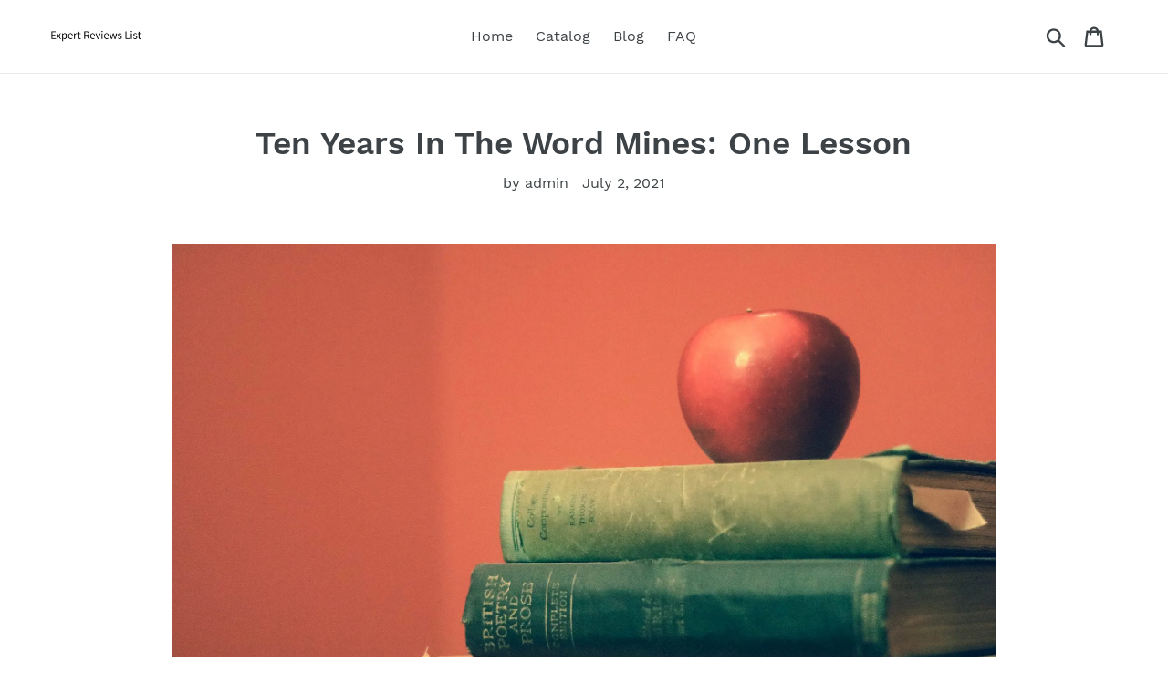

--- FILE ---
content_type: text/html; charset=utf-8
request_url: https://expertreviewslist.com/blogs/feed/ten-years-in-the-word-mines-one-lesson
body_size: 21931
content:
<!doctype html>
<html class="no-js" lang="en">
<head>
  
  <meta name="p:domain_verify" content="7bb9e2893ca3b0bf4a9092be5077ad1e"/>
  
  <meta charset="utf-8">
  <meta http-equiv="X-UA-Compatible" content="IE=edge,chrome=1">
  <meta name="viewport" content="width=device-width,initial-scale=1">
  <meta name="theme-color" content="#557b97">
  <link rel="canonical" href="https://expertreviewslist.com/blogs/feed/ten-years-in-the-word-mines-one-lesson"><title>Ten Years In The Word Mines: One Lesson
&ndash; Expert Reviews List</title><meta name="description" content="Looking back over my emails, I am reminded that it was this week in the Ancient Year 2011, when my super-agent Stacia Decker sold my first original novel, Blackbirds, to Angry Robot Books. That book, about a young woman with a very foul mouth and a terrible attitude who can also see how you’re going to die when she tou"><!-- /snippets/social-meta-tags.liquid -->




<meta property="og:site_name" content="Expert Reviews List">
<meta property="og:url" content="https://expertreviewslist.com/blogs/feed/ten-years-in-the-word-mines-one-lesson">
<meta property="og:title" content="Ten Years In The Word Mines: One Lesson">
<meta property="og:type" content="article">
<meta property="og:description" content="Looking back over my emails, I am reminded that it was this week in the Ancient Year 2011, when my super-agent Stacia Decker sold my first original novel, Blackbirds, to Angry Robot Books. That book, about a young woman with a very foul mouth and a terrible attitude who can also see how you’re going to die when she touches you, took five years to write and two years to publish (a year to sell, a year to build up to its release). I wrote the sequel to it, Mockingbird, in thirty days. From there, I’ve had a fairly successful — and, to be sure, privileged-as-fuck — career. In that time, I’ve published 23 novels, plus two books of writing advice, a book of magic skeletons lovingly drawn by Natalie Metzger, not to mention a few novellas, a handful of comics, and some other miscellaneous debris. I’ve two more books coming out this year, and another three novels contracted after that, and another book of writing advice. I’ve met wonderful people, readers and authors and idols, not to mention amazing booksellers, librarians, and publishing humans. I got to work in (and then mayyyyybe get blacklisted from?) Star Wars. I get to do this as my full-time job from inside the weird wonderful box that is my murder shed writer shed. It’s been a lot more good than it has bad.
And, and, and and and, yesterday I just completed the first draft of a new book — Wayward, the sequel to Wanderers, which currently is clocking in at almost exactly the same word count: ~280,000 words. I started writing it in September, a book about the after-effects of an apocalyptic global pandemic, written during a *checks notes* global pandemic. It’s a weird book. I don’t know if it’s a good book. I enjoyed it. It’s epic. My glorious editor, Tricia Narwani, will know how to reduce it to its constituent atoms in order to rebuild it into something better.
So, here we are.
I am a lucky boy.
Initially, my plan was, let’s revisit the career and figure out what the hell I’ve learned. Did I learn anything? Can I tell people what that thing was? After all, I’m a writer, and this is a blog. Listicles are a thing, even if they sound a little like testicles? I could do a classic return to the 25 Things series which populated this space for many, many years. But —
Ennh.
Ennh?
Ennh.
I’ve said so much about writing. Do I have twenty-five new things to tell you? Probably not. I know less about writing now than I did ten years ago. Some of that is born off of the hollow, callow confidence of youth — some of that comes from the rigors of a hopscotching career bouncing from this genre to that format to this style and back again. I have learned that I don’t know how to write a book, and that’s a very good thing. I learned that when I finish writing a book, I’m a different writer from when I began. And when I start the next book, I’m a different writer again. Every book demands you be the writer to write that book and that book alone. Your process can change book to book, chapter to chapter, day to day. You learn a lesson with one book that doesn’t apply to the next. As I am wont to say, this shit ain’t math. You can’t plug your collected reagents into the crafting table and get a diamond pick-axe. It’s a different adventure every time, because that is the nature of adventure. If it was the same every time? Well, it wouldn’t be a fucking adventure, would it?
So, instead of twenty-five things I learned, I instead thought–
Is there one thing?
Is there one lesson I would attempt to impart to others, even knowing full well that writing advice is bullshit, that it is a product of survivorship bias and would end up a piece of advice guaranteed to be useful only to the writer who gives it?
It took me a little while to realize what I would impart.
And what I would impart is this:
You need to know thyself as a writer.
You need to know who you are.
That’s easily said, but heroically done.
Before I get too into the weeds, though, let’s talk about what that even means.
It’s easy to fall into the trap of, well, okay, you need confidence to be a writer. Or you need, what, skill? Talent? Is talent even a thing? (Probably not.) Ah! A process, that’s it, you need a single-bullet one-size-fits-all process. We accept this, and so we begin to mythologize our processes, our standards, our ways and means of doing this thing we do. (It’s often in this place, at this time, that we start to offer advice to others. As we internalize our process, we tell others how to do the same with theirs.) This feels like Knowing Thyself. “This is what I do,” you say. “This is how I accomplish it.” It becomes codified. It becomes folklore. It’s the legend we tell of ourselves.
And it’s… maybe mostly bullshit.
It is not, in fact, Knowing Thyself.
What I mean is this: knowing your process is not the same thing as knowing yourself. Process is just recipe. It’s an Ikea instruction manual. But what you’re doing is telling stories, making art. Yes, there is procedure and process, but at the end of the day, your process will inevitably fail you. The recipe will stop working. You have the instruction manual to build a Billy Bookcase but now you’re making a Fjärngblorg Swedish Fornication Chair, and lemme tell ya, that is a whole different animal.
When your process fails you, it can destroy you. Short term, long term, it can cut your throat. It’ll make you feel like an impostor. It’ll make you feel like you’re lost in the woods. Except —
If you know yourself as a writer, that failure becomes understood. It’s expected.
It becomes a natural part of this journey: the failure and transformation of process.
Death and rebirth. Haughty, weighty shit, I know, and I’m sorry it sounds so fucking airy, but that’s what it feels like — every story, you’re reborn, and somewhere writing that story, you die again.
Forgive the following ambles into Metaphor Town, but it’s how I think, how I convey wriggly ideas, and it’s how I (attempt to, probably poorly) instruct.
Think of it this way: when you move into a new domicile (house, apartment, bear cave, elf tree, whatever), it is new to you. You might wake up in the middle of the night early on and forget how to find the bathroom. You might not even remember where you are. You will have light switches that are a literal mystery to you. They don’t seem to turn anything on. You will smell smells and hear sounds that are odd, maybe even off-putting. But as the weeks and months progress, you begin to know your house, don’t you? You know its creaks and groans, and can differentiate the normal “house settling sound” from “that is a hoofed demon sneaking into my kitchen to steal my lemon cookies, that motherfucker.” You know when a smell is just the heater kicking on and when the cookie demon is smoking a cigar. You can make your way through the house in the dark.
Or, think of it another way: when you learn how to cook, it’s all about the recipe and the ingredients. You arrange the items, you put them into the pot in the order that is described, and you eat the thing you made. Maybe it’s bad, good, great, whatever. But after years of cooking, you change that a little — or, at least, I did. You start to learn how to rescue a dish that’s going south. You start to learn what will kick up a dish, and not simply in a way that is simplistically designed as “better,” but that is instead “more keyed to your preferences.” You learn that you prefer this chili powder to that chili powder. You also go beyond just ingredients, right? “This needs acid,” you think, and you think about what acids are available to you (citrus, vinegar, fermentation, Xenomorph innards) and what they bring to the dish and why that taste is essential to you.
Or, let me try this metaphor, see how it lands: I experience the joy (/sarcasm) of generalized anxiety. Panic disorder, all that happy shit. It’s not severe, but it’s ever-present. The trick is, I know it. I view it like heartburn: I know there are triggers, I know what many of them are (and a few I don’t), I know usually how to avoid it, I know how to medicate against it, and I know that when those first two things fail (avoidance, medication), I know how to deal with the actual attack if it happens. (Ironically, anxiety can cause heartburn, and heartburn can trigger anxiety, in a delightfully fun feedback loop that is, I suppose, neither here nor there.) There are strategies to deal with it that range from meditation to logical thinking to simply letting it run its course with the recognition that this thing will not last forever and I’ve been here before, it was fine every time, and sometimes you have to let the river take you where the river takes you. It’s not a perfect system, but it provides comfort.
In the above examples, there are three pieces I want to grab hold of with my crab pincers, pluck them out, and plop them onto the sand in front of you, my sweet sweet crabby prizes.
a) You can make your way through it in the dark.
b) Why that taste is essential to you.
c) It provides comfort.
These are the three reasons to Know Thyself as a writer.
You will encounter a great many difficulties as a writer. As noted, your process will fail. You will be challenged by critics, reviewers, editors, agents, some of whom are very good, some of whom are not good, some of whom who have the story’s best interests at heart, and some who have only their own interests at the fore. You will sometimes get lost in a story. You will sometimes lose confidence in it, or yourself. You will at times feel like an impostor. You will compare yourselves to others. You’ll have a book nobody wants to publish. You’ll publish a book nobody reads. And so on, and so forth.
But in all things, you can go to ground and make it through —
You can find your way through in the dark.
You can know what you like and what you don’t like.
You can find comfort in who you are and what you’ve done —
And, you also gain comfort in the chaos.
When your process fails, when a book isn’t working, when you’re stuck, you need a rope to hold onto through the dark to make your way through the forest. When an editor or critic tells you this thing doesn’t work, you come to know what darlings you can kill and what hills you need to die on, because you know what pieces of that story are yours, or moreover, are You. And when the shit hits the fan, you know the river will take you where the river will take you, and you find comfort in the uncertainty — because this whole thing we do is wildly uncertain.
You start to understand the weird noises, the base components, the triggers.
You can predict the hills and valleys. Both creatively and in the business.
And you can know how those things are temporary. How failure is a step forward that feels like a step backward. How you will lose confidence in the work at certain milestones and how the self-doubt is normal, not exceptional. You’ll know when you can weather through and when you can’t, or shouldn’t. You’ll know what the first and last days of writing a book feels like, and how much time you need to take off between trying to edit it. You’ll figure it out.
And for me, it’s what allows me to keep going. It’s what lets me hold onto the ladder and not fall into the fucking abyss. Now, the big question is —
How?
How the hell do you Know Thyself as a writer?
It’s reductive to say, you just do, but that’s at the core, the answer. You just do. And that word, “do,” is key — do, being an active word, not a passive one. You write. You write and you rewrite and you fail and you give up and then you try again and you buy the house and you start cooking and you get heartburn and, and, and. You do it even though it’s silly and feels weird like it’s somebody else’s underpants and you put the bucket on your head and try to headbutt the wall until it falls down or you do. You write. You fail. You write again. And you do so with a special eye toward that ultimate goal: Knowing Thyself. Not just process. Not just recipe and equation, but really figuring out who you are, what you like to read, what you like to write, what experiences you bring to the page and what experiences you want to have in the future so you can bring them to the page. You try to be present within yourself. You try to be mindful of the whole journey, not just its parts.
It sounds hard. And it’s the hardest thing. But also the easiest thing. Because you are who you are. Your voice isn’t a thing you hunt down, it’s the thing you have had all along. It’s like how you don’t always know you’re home until you leave it for a while. It’s hard, and it’s easy, and above all else, it’s really, really weird. But that’s it. That’s my lesson. To me, and maybe to you, if it’s useful.
Know Thyself.
Hopefully I’ll see you in another ten years, where my one lesson will be, just exist, or something equally bizarre and reductive! Also if you’re so inclined to pre-order The Book of Accidents or Dust &amp; Grim, they’re coming out soon, and I need to feed myself and my family, and if I can’t feed them with words, I will have to begin to hunt humans for their meat, and nobody wants that. Bye!


    ">

<meta property="og:image" content="http://expertreviewslist.com/cdn/shop/articles/298bdbabf99a358567b69c476bf08fe7_1200x1200.jpg?v=1625251037">
<meta property="og:image:secure_url" content="https://expertreviewslist.com/cdn/shop/articles/298bdbabf99a358567b69c476bf08fe7_1200x1200.jpg?v=1625251037">


<meta name="twitter:card" content="summary_large_image">
<meta name="twitter:title" content="Ten Years In The Word Mines: One Lesson">
<meta name="twitter:description" content="Looking back over my emails, I am reminded that it was this week in the Ancient Year 2011, when my super-agent Stacia Decker sold my first original novel, Blackbirds, to Angry Robot Books. That book, about a young woman with a very foul mouth and a terrible attitude who can also see how you’re going to die when she touches you, took five years to write and two years to publish (a year to sell, a year to build up to its release). I wrote the sequel to it, Mockingbird, in thirty days. From there, I’ve had a fairly successful — and, to be sure, privileged-as-fuck — career. In that time, I’ve published 23 novels, plus two books of writing advice, a book of magic skeletons lovingly drawn by Natalie Metzger, not to mention a few novellas, a handful of comics, and some other miscellaneous debris. I’ve two more books coming out this year, and another three novels contracted after that, and another book of writing advice. I’ve met wonderful people, readers and authors and idols, not to mention amazing booksellers, librarians, and publishing humans. I got to work in (and then mayyyyybe get blacklisted from?) Star Wars. I get to do this as my full-time job from inside the weird wonderful box that is my murder shed writer shed. It’s been a lot more good than it has bad.
And, and, and and and, yesterday I just completed the first draft of a new book — Wayward, the sequel to Wanderers, which currently is clocking in at almost exactly the same word count: ~280,000 words. I started writing it in September, a book about the after-effects of an apocalyptic global pandemic, written during a *checks notes* global pandemic. It’s a weird book. I don’t know if it’s a good book. I enjoyed it. It’s epic. My glorious editor, Tricia Narwani, will know how to reduce it to its constituent atoms in order to rebuild it into something better.
So, here we are.
I am a lucky boy.
Initially, my plan was, let’s revisit the career and figure out what the hell I’ve learned. Did I learn anything? Can I tell people what that thing was? After all, I’m a writer, and this is a blog. Listicles are a thing, even if they sound a little like testicles? I could do a classic return to the 25 Things series which populated this space for many, many years. But —
Ennh.
Ennh?
Ennh.
I’ve said so much about writing. Do I have twenty-five new things to tell you? Probably not. I know less about writing now than I did ten years ago. Some of that is born off of the hollow, callow confidence of youth — some of that comes from the rigors of a hopscotching career bouncing from this genre to that format to this style and back again. I have learned that I don’t know how to write a book, and that’s a very good thing. I learned that when I finish writing a book, I’m a different writer from when I began. And when I start the next book, I’m a different writer again. Every book demands you be the writer to write that book and that book alone. Your process can change book to book, chapter to chapter, day to day. You learn a lesson with one book that doesn’t apply to the next. As I am wont to say, this shit ain’t math. You can’t plug your collected reagents into the crafting table and get a diamond pick-axe. It’s a different adventure every time, because that is the nature of adventure. If it was the same every time? Well, it wouldn’t be a fucking adventure, would it?
So, instead of twenty-five things I learned, I instead thought–
Is there one thing?
Is there one lesson I would attempt to impart to others, even knowing full well that writing advice is bullshit, that it is a product of survivorship bias and would end up a piece of advice guaranteed to be useful only to the writer who gives it?
It took me a little while to realize what I would impart.
And what I would impart is this:
You need to know thyself as a writer.
You need to know who you are.
That’s easily said, but heroically done.
Before I get too into the weeds, though, let’s talk about what that even means.
It’s easy to fall into the trap of, well, okay, you need confidence to be a writer. Or you need, what, skill? Talent? Is talent even a thing? (Probably not.) Ah! A process, that’s it, you need a single-bullet one-size-fits-all process. We accept this, and so we begin to mythologize our processes, our standards, our ways and means of doing this thing we do. (It’s often in this place, at this time, that we start to offer advice to others. As we internalize our process, we tell others how to do the same with theirs.) This feels like Knowing Thyself. “This is what I do,” you say. “This is how I accomplish it.” It becomes codified. It becomes folklore. It’s the legend we tell of ourselves.
And it’s… maybe mostly bullshit.
It is not, in fact, Knowing Thyself.
What I mean is this: knowing your process is not the same thing as knowing yourself. Process is just recipe. It’s an Ikea instruction manual. But what you’re doing is telling stories, making art. Yes, there is procedure and process, but at the end of the day, your process will inevitably fail you. The recipe will stop working. You have the instruction manual to build a Billy Bookcase but now you’re making a Fjärngblorg Swedish Fornication Chair, and lemme tell ya, that is a whole different animal.
When your process fails you, it can destroy you. Short term, long term, it can cut your throat. It’ll make you feel like an impostor. It’ll make you feel like you’re lost in the woods. Except —
If you know yourself as a writer, that failure becomes understood. It’s expected.
It becomes a natural part of this journey: the failure and transformation of process.
Death and rebirth. Haughty, weighty shit, I know, and I’m sorry it sounds so fucking airy, but that’s what it feels like — every story, you’re reborn, and somewhere writing that story, you die again.
Forgive the following ambles into Metaphor Town, but it’s how I think, how I convey wriggly ideas, and it’s how I (attempt to, probably poorly) instruct.
Think of it this way: when you move into a new domicile (house, apartment, bear cave, elf tree, whatever), it is new to you. You might wake up in the middle of the night early on and forget how to find the bathroom. You might not even remember where you are. You will have light switches that are a literal mystery to you. They don’t seem to turn anything on. You will smell smells and hear sounds that are odd, maybe even off-putting. But as the weeks and months progress, you begin to know your house, don’t you? You know its creaks and groans, and can differentiate the normal “house settling sound” from “that is a hoofed demon sneaking into my kitchen to steal my lemon cookies, that motherfucker.” You know when a smell is just the heater kicking on and when the cookie demon is smoking a cigar. You can make your way through the house in the dark.
Or, think of it another way: when you learn how to cook, it’s all about the recipe and the ingredients. You arrange the items, you put them into the pot in the order that is described, and you eat the thing you made. Maybe it’s bad, good, great, whatever. But after years of cooking, you change that a little — or, at least, I did. You start to learn how to rescue a dish that’s going south. You start to learn what will kick up a dish, and not simply in a way that is simplistically designed as “better,” but that is instead “more keyed to your preferences.” You learn that you prefer this chili powder to that chili powder. You also go beyond just ingredients, right? “This needs acid,” you think, and you think about what acids are available to you (citrus, vinegar, fermentation, Xenomorph innards) and what they bring to the dish and why that taste is essential to you.
Or, let me try this metaphor, see how it lands: I experience the joy (/sarcasm) of generalized anxiety. Panic disorder, all that happy shit. It’s not severe, but it’s ever-present. The trick is, I know it. I view it like heartburn: I know there are triggers, I know what many of them are (and a few I don’t), I know usually how to avoid it, I know how to medicate against it, and I know that when those first two things fail (avoidance, medication), I know how to deal with the actual attack if it happens. (Ironically, anxiety can cause heartburn, and heartburn can trigger anxiety, in a delightfully fun feedback loop that is, I suppose, neither here nor there.) There are strategies to deal with it that range from meditation to logical thinking to simply letting it run its course with the recognition that this thing will not last forever and I’ve been here before, it was fine every time, and sometimes you have to let the river take you where the river takes you. It’s not a perfect system, but it provides comfort.
In the above examples, there are three pieces I want to grab hold of with my crab pincers, pluck them out, and plop them onto the sand in front of you, my sweet sweet crabby prizes.
a) You can make your way through it in the dark.
b) Why that taste is essential to you.
c) It provides comfort.
These are the three reasons to Know Thyself as a writer.
You will encounter a great many difficulties as a writer. As noted, your process will fail. You will be challenged by critics, reviewers, editors, agents, some of whom are very good, some of whom are not good, some of whom who have the story’s best interests at heart, and some who have only their own interests at the fore. You will sometimes get lost in a story. You will sometimes lose confidence in it, or yourself. You will at times feel like an impostor. You will compare yourselves to others. You’ll have a book nobody wants to publish. You’ll publish a book nobody reads. And so on, and so forth.
But in all things, you can go to ground and make it through —
You can find your way through in the dark.
You can know what you like and what you don’t like.
You can find comfort in who you are and what you’ve done —
And, you also gain comfort in the chaos.
When your process fails, when a book isn’t working, when you’re stuck, you need a rope to hold onto through the dark to make your way through the forest. When an editor or critic tells you this thing doesn’t work, you come to know what darlings you can kill and what hills you need to die on, because you know what pieces of that story are yours, or moreover, are You. And when the shit hits the fan, you know the river will take you where the river will take you, and you find comfort in the uncertainty — because this whole thing we do is wildly uncertain.
You start to understand the weird noises, the base components, the triggers.
You can predict the hills and valleys. Both creatively and in the business.
And you can know how those things are temporary. How failure is a step forward that feels like a step backward. How you will lose confidence in the work at certain milestones and how the self-doubt is normal, not exceptional. You’ll know when you can weather through and when you can’t, or shouldn’t. You’ll know what the first and last days of writing a book feels like, and how much time you need to take off between trying to edit it. You’ll figure it out.
And for me, it’s what allows me to keep going. It’s what lets me hold onto the ladder and not fall into the fucking abyss. Now, the big question is —
How?
How the hell do you Know Thyself as a writer?
It’s reductive to say, you just do, but that’s at the core, the answer. You just do. And that word, “do,” is key — do, being an active word, not a passive one. You write. You write and you rewrite and you fail and you give up and then you try again and you buy the house and you start cooking and you get heartburn and, and, and. You do it even though it’s silly and feels weird like it’s somebody else’s underpants and you put the bucket on your head and try to headbutt the wall until it falls down or you do. You write. You fail. You write again. And you do so with a special eye toward that ultimate goal: Knowing Thyself. Not just process. Not just recipe and equation, but really figuring out who you are, what you like to read, what you like to write, what experiences you bring to the page and what experiences you want to have in the future so you can bring them to the page. You try to be present within yourself. You try to be mindful of the whole journey, not just its parts.
It sounds hard. And it’s the hardest thing. But also the easiest thing. Because you are who you are. Your voice isn’t a thing you hunt down, it’s the thing you have had all along. It’s like how you don’t always know you’re home until you leave it for a while. It’s hard, and it’s easy, and above all else, it’s really, really weird. But that’s it. That’s my lesson. To me, and maybe to you, if it’s useful.
Know Thyself.
Hopefully I’ll see you in another ten years, where my one lesson will be, just exist, or something equally bizarre and reductive! Also if you’re so inclined to pre-order The Book of Accidents or Dust &amp; Grim, they’re coming out soon, and I need to feed myself and my family, and if I can’t feed them with words, I will have to begin to hunt humans for their meat, and nobody wants that. Bye!


    ">


  <link href="//expertreviewslist.com/cdn/shop/t/1/assets/theme.scss.css?v=176959160104038956341656107214" rel="stylesheet" type="text/css" media="all" />

  <script>
    var theme = {
      strings: {
        addToCart: "Add to cart",
        soldOut: "Sold out",
        unavailable: "Unavailable",
        regularPrice: "Regular price",
        sale: "Sale",
        showMore: "Show More",
        showLess: "Show Less",
        addressError: "Error looking up that address",
        addressNoResults: "No results for that address",
        addressQueryLimit: "You have exceeded the Google API usage limit. Consider upgrading to a \u003ca href=\"https:\/\/developers.google.com\/maps\/premium\/usage-limits\"\u003ePremium Plan\u003c\/a\u003e.",
        authError: "There was a problem authenticating your Google Maps account.",
        newWindow: "Opens in a new window.",
        external: "Opens external website.",
        newWindowExternal: "Opens external website in a new window.",
        quantityMinimumMessage: "Quantity must be 1 or more",
        unitPrice: "Unit price",
        unitPriceSeparator: "per",
        oneCartCount: "1 item",
        otherCartCount: "[count] items",
        quantityLabel: "Quantity: [count]"
      },
      moneyFormat: "${{amount}}"
    }

    document.documentElement.className = document.documentElement.className.replace('no-js', 'js');
  </script><script src="//expertreviewslist.com/cdn/shop/t/1/assets/lazysizes.js?v=94224023136283657951561671348" async="async"></script>
  <script src="//expertreviewslist.com/cdn/shop/t/1/assets/vendor.js?v=12001839194546984181561671349" defer="defer"></script>
  <script src="//expertreviewslist.com/cdn/shop/t/1/assets/theme.js?v=107203192688088972491639415764" defer="defer"></script>

  <script>window.performance && window.performance.mark && window.performance.mark('shopify.content_for_header.start');</script><meta id="shopify-digital-wallet" name="shopify-digital-wallet" content="/10256547937/digital_wallets/dialog">
<link rel="alternate" type="application/atom+xml" title="Feed" href="/blogs/feed.atom" />
<script async="async" src="/checkouts/internal/preloads.js?locale=en-US"></script>
<script id="shopify-features" type="application/json">{"accessToken":"08fc45f5a85840386cb4ec4d3a617557","betas":["rich-media-storefront-analytics"],"domain":"expertreviewslist.com","predictiveSearch":true,"shopId":10256547937,"locale":"en"}</script>
<script>var Shopify = Shopify || {};
Shopify.shop = "expert-reviews-list.myshopify.com";
Shopify.locale = "en";
Shopify.currency = {"active":"USD","rate":"1.0"};
Shopify.country = "US";
Shopify.theme = {"name":"Debut","id":73486041185,"schema_name":"Debut","schema_version":"12.2.0","theme_store_id":796,"role":"main"};
Shopify.theme.handle = "null";
Shopify.theme.style = {"id":null,"handle":null};
Shopify.cdnHost = "expertreviewslist.com/cdn";
Shopify.routes = Shopify.routes || {};
Shopify.routes.root = "/";</script>
<script type="module">!function(o){(o.Shopify=o.Shopify||{}).modules=!0}(window);</script>
<script>!function(o){function n(){var o=[];function n(){o.push(Array.prototype.slice.apply(arguments))}return n.q=o,n}var t=o.Shopify=o.Shopify||{};t.loadFeatures=n(),t.autoloadFeatures=n()}(window);</script>
<script id="shop-js-analytics" type="application/json">{"pageType":"article"}</script>
<script defer="defer" async type="module" src="//expertreviewslist.com/cdn/shopifycloud/shop-js/modules/v2/client.init-shop-cart-sync_WVOgQShq.en.esm.js"></script>
<script defer="defer" async type="module" src="//expertreviewslist.com/cdn/shopifycloud/shop-js/modules/v2/chunk.common_C_13GLB1.esm.js"></script>
<script defer="defer" async type="module" src="//expertreviewslist.com/cdn/shopifycloud/shop-js/modules/v2/chunk.modal_CLfMGd0m.esm.js"></script>
<script type="module">
  await import("//expertreviewslist.com/cdn/shopifycloud/shop-js/modules/v2/client.init-shop-cart-sync_WVOgQShq.en.esm.js");
await import("//expertreviewslist.com/cdn/shopifycloud/shop-js/modules/v2/chunk.common_C_13GLB1.esm.js");
await import("//expertreviewslist.com/cdn/shopifycloud/shop-js/modules/v2/chunk.modal_CLfMGd0m.esm.js");

  window.Shopify.SignInWithShop?.initShopCartSync?.({"fedCMEnabled":true,"windoidEnabled":true});

</script>
<script id="__st">var __st={"a":10256547937,"offset":-18000,"reqid":"860f0c47-0e29-4947-a828-c01e876cf734-1769600616","pageurl":"expertreviewslist.com\/blogs\/feed\/ten-years-in-the-word-mines-one-lesson","s":"articles-555751604321","u":"7e913a56f7b2","p":"article","rtyp":"article","rid":555751604321};</script>
<script>window.ShopifyPaypalV4VisibilityTracking = true;</script>
<script id="captcha-bootstrap">!function(){'use strict';const t='contact',e='account',n='new_comment',o=[[t,t],['blogs',n],['comments',n],[t,'customer']],c=[[e,'customer_login'],[e,'guest_login'],[e,'recover_customer_password'],[e,'create_customer']],r=t=>t.map((([t,e])=>`form[action*='/${t}']:not([data-nocaptcha='true']) input[name='form_type'][value='${e}']`)).join(','),a=t=>()=>t?[...document.querySelectorAll(t)].map((t=>t.form)):[];function s(){const t=[...o],e=r(t);return a(e)}const i='password',u='form_key',d=['recaptcha-v3-token','g-recaptcha-response','h-captcha-response',i],f=()=>{try{return window.sessionStorage}catch{return}},m='__shopify_v',_=t=>t.elements[u];function p(t,e,n=!1){try{const o=window.sessionStorage,c=JSON.parse(o.getItem(e)),{data:r}=function(t){const{data:e,action:n}=t;return t[m]||n?{data:e,action:n}:{data:t,action:n}}(c);for(const[e,n]of Object.entries(r))t.elements[e]&&(t.elements[e].value=n);n&&o.removeItem(e)}catch(o){console.error('form repopulation failed',{error:o})}}const l='form_type',E='cptcha';function T(t){t.dataset[E]=!0}const w=window,h=w.document,L='Shopify',v='ce_forms',y='captcha';let A=!1;((t,e)=>{const n=(g='f06e6c50-85a8-45c8-87d0-21a2b65856fe',I='https://cdn.shopify.com/shopifycloud/storefront-forms-hcaptcha/ce_storefront_forms_captcha_hcaptcha.v1.5.2.iife.js',D={infoText:'Protected by hCaptcha',privacyText:'Privacy',termsText:'Terms'},(t,e,n)=>{const o=w[L][v],c=o.bindForm;if(c)return c(t,g,e,D).then(n);var r;o.q.push([[t,g,e,D],n]),r=I,A||(h.body.append(Object.assign(h.createElement('script'),{id:'captcha-provider',async:!0,src:r})),A=!0)});var g,I,D;w[L]=w[L]||{},w[L][v]=w[L][v]||{},w[L][v].q=[],w[L][y]=w[L][y]||{},w[L][y].protect=function(t,e){n(t,void 0,e),T(t)},Object.freeze(w[L][y]),function(t,e,n,w,h,L){const[v,y,A,g]=function(t,e,n){const i=e?o:[],u=t?c:[],d=[...i,...u],f=r(d),m=r(i),_=r(d.filter((([t,e])=>n.includes(e))));return[a(f),a(m),a(_),s()]}(w,h,L),I=t=>{const e=t.target;return e instanceof HTMLFormElement?e:e&&e.form},D=t=>v().includes(t);t.addEventListener('submit',(t=>{const e=I(t);if(!e)return;const n=D(e)&&!e.dataset.hcaptchaBound&&!e.dataset.recaptchaBound,o=_(e),c=g().includes(e)&&(!o||!o.value);(n||c)&&t.preventDefault(),c&&!n&&(function(t){try{if(!f())return;!function(t){const e=f();if(!e)return;const n=_(t);if(!n)return;const o=n.value;o&&e.removeItem(o)}(t);const e=Array.from(Array(32),(()=>Math.random().toString(36)[2])).join('');!function(t,e){_(t)||t.append(Object.assign(document.createElement('input'),{type:'hidden',name:u})),t.elements[u].value=e}(t,e),function(t,e){const n=f();if(!n)return;const o=[...t.querySelectorAll(`input[type='${i}']`)].map((({name:t})=>t)),c=[...d,...o],r={};for(const[a,s]of new FormData(t).entries())c.includes(a)||(r[a]=s);n.setItem(e,JSON.stringify({[m]:1,action:t.action,data:r}))}(t,e)}catch(e){console.error('failed to persist form',e)}}(e),e.submit())}));const S=(t,e)=>{t&&!t.dataset[E]&&(n(t,e.some((e=>e===t))),T(t))};for(const o of['focusin','change'])t.addEventListener(o,(t=>{const e=I(t);D(e)&&S(e,y())}));const B=e.get('form_key'),M=e.get(l),P=B&&M;t.addEventListener('DOMContentLoaded',(()=>{const t=y();if(P)for(const e of t)e.elements[l].value===M&&p(e,B);[...new Set([...A(),...v().filter((t=>'true'===t.dataset.shopifyCaptcha))])].forEach((e=>S(e,t)))}))}(h,new URLSearchParams(w.location.search),n,t,e,['guest_login'])})(!0,!0)}();</script>
<script integrity="sha256-4kQ18oKyAcykRKYeNunJcIwy7WH5gtpwJnB7kiuLZ1E=" data-source-attribution="shopify.loadfeatures" defer="defer" src="//expertreviewslist.com/cdn/shopifycloud/storefront/assets/storefront/load_feature-a0a9edcb.js" crossorigin="anonymous"></script>
<script data-source-attribution="shopify.dynamic_checkout.dynamic.init">var Shopify=Shopify||{};Shopify.PaymentButton=Shopify.PaymentButton||{isStorefrontPortableWallets:!0,init:function(){window.Shopify.PaymentButton.init=function(){};var t=document.createElement("script");t.src="https://expertreviewslist.com/cdn/shopifycloud/portable-wallets/latest/portable-wallets.en.js",t.type="module",document.head.appendChild(t)}};
</script>
<script data-source-attribution="shopify.dynamic_checkout.buyer_consent">
  function portableWalletsHideBuyerConsent(e){var t=document.getElementById("shopify-buyer-consent"),n=document.getElementById("shopify-subscription-policy-button");t&&n&&(t.classList.add("hidden"),t.setAttribute("aria-hidden","true"),n.removeEventListener("click",e))}function portableWalletsShowBuyerConsent(e){var t=document.getElementById("shopify-buyer-consent"),n=document.getElementById("shopify-subscription-policy-button");t&&n&&(t.classList.remove("hidden"),t.removeAttribute("aria-hidden"),n.addEventListener("click",e))}window.Shopify?.PaymentButton&&(window.Shopify.PaymentButton.hideBuyerConsent=portableWalletsHideBuyerConsent,window.Shopify.PaymentButton.showBuyerConsent=portableWalletsShowBuyerConsent);
</script>
<script data-source-attribution="shopify.dynamic_checkout.cart.bootstrap">document.addEventListener("DOMContentLoaded",(function(){function t(){return document.querySelector("shopify-accelerated-checkout-cart, shopify-accelerated-checkout")}if(t())Shopify.PaymentButton.init();else{new MutationObserver((function(e,n){t()&&(Shopify.PaymentButton.init(),n.disconnect())})).observe(document.body,{childList:!0,subtree:!0})}}));
</script>

<script>window.performance && window.performance.mark && window.performance.mark('shopify.content_for_header.end');</script>
<link href="https://monorail-edge.shopifysvc.com" rel="dns-prefetch">
<script>(function(){if ("sendBeacon" in navigator && "performance" in window) {try {var session_token_from_headers = performance.getEntriesByType('navigation')[0].serverTiming.find(x => x.name == '_s').description;} catch {var session_token_from_headers = undefined;}var session_cookie_matches = document.cookie.match(/_shopify_s=([^;]*)/);var session_token_from_cookie = session_cookie_matches && session_cookie_matches.length === 2 ? session_cookie_matches[1] : "";var session_token = session_token_from_headers || session_token_from_cookie || "";function handle_abandonment_event(e) {var entries = performance.getEntries().filter(function(entry) {return /monorail-edge.shopifysvc.com/.test(entry.name);});if (!window.abandonment_tracked && entries.length === 0) {window.abandonment_tracked = true;var currentMs = Date.now();var navigation_start = performance.timing.navigationStart;var payload = {shop_id: 10256547937,url: window.location.href,navigation_start,duration: currentMs - navigation_start,session_token,page_type: "article"};window.navigator.sendBeacon("https://monorail-edge.shopifysvc.com/v1/produce", JSON.stringify({schema_id: "online_store_buyer_site_abandonment/1.1",payload: payload,metadata: {event_created_at_ms: currentMs,event_sent_at_ms: currentMs}}));}}window.addEventListener('pagehide', handle_abandonment_event);}}());</script>
<script id="web-pixels-manager-setup">(function e(e,d,r,n,o){if(void 0===o&&(o={}),!Boolean(null===(a=null===(i=window.Shopify)||void 0===i?void 0:i.analytics)||void 0===a?void 0:a.replayQueue)){var i,a;window.Shopify=window.Shopify||{};var t=window.Shopify;t.analytics=t.analytics||{};var s=t.analytics;s.replayQueue=[],s.publish=function(e,d,r){return s.replayQueue.push([e,d,r]),!0};try{self.performance.mark("wpm:start")}catch(e){}var l=function(){var e={modern:/Edge?\/(1{2}[4-9]|1[2-9]\d|[2-9]\d{2}|\d{4,})\.\d+(\.\d+|)|Firefox\/(1{2}[4-9]|1[2-9]\d|[2-9]\d{2}|\d{4,})\.\d+(\.\d+|)|Chrom(ium|e)\/(9{2}|\d{3,})\.\d+(\.\d+|)|(Maci|X1{2}).+ Version\/(15\.\d+|(1[6-9]|[2-9]\d|\d{3,})\.\d+)([,.]\d+|)( \(\w+\)|)( Mobile\/\w+|) Safari\/|Chrome.+OPR\/(9{2}|\d{3,})\.\d+\.\d+|(CPU[ +]OS|iPhone[ +]OS|CPU[ +]iPhone|CPU IPhone OS|CPU iPad OS)[ +]+(15[._]\d+|(1[6-9]|[2-9]\d|\d{3,})[._]\d+)([._]\d+|)|Android:?[ /-](13[3-9]|1[4-9]\d|[2-9]\d{2}|\d{4,})(\.\d+|)(\.\d+|)|Android.+Firefox\/(13[5-9]|1[4-9]\d|[2-9]\d{2}|\d{4,})\.\d+(\.\d+|)|Android.+Chrom(ium|e)\/(13[3-9]|1[4-9]\d|[2-9]\d{2}|\d{4,})\.\d+(\.\d+|)|SamsungBrowser\/([2-9]\d|\d{3,})\.\d+/,legacy:/Edge?\/(1[6-9]|[2-9]\d|\d{3,})\.\d+(\.\d+|)|Firefox\/(5[4-9]|[6-9]\d|\d{3,})\.\d+(\.\d+|)|Chrom(ium|e)\/(5[1-9]|[6-9]\d|\d{3,})\.\d+(\.\d+|)([\d.]+$|.*Safari\/(?![\d.]+ Edge\/[\d.]+$))|(Maci|X1{2}).+ Version\/(10\.\d+|(1[1-9]|[2-9]\d|\d{3,})\.\d+)([,.]\d+|)( \(\w+\)|)( Mobile\/\w+|) Safari\/|Chrome.+OPR\/(3[89]|[4-9]\d|\d{3,})\.\d+\.\d+|(CPU[ +]OS|iPhone[ +]OS|CPU[ +]iPhone|CPU IPhone OS|CPU iPad OS)[ +]+(10[._]\d+|(1[1-9]|[2-9]\d|\d{3,})[._]\d+)([._]\d+|)|Android:?[ /-](13[3-9]|1[4-9]\d|[2-9]\d{2}|\d{4,})(\.\d+|)(\.\d+|)|Mobile Safari.+OPR\/([89]\d|\d{3,})\.\d+\.\d+|Android.+Firefox\/(13[5-9]|1[4-9]\d|[2-9]\d{2}|\d{4,})\.\d+(\.\d+|)|Android.+Chrom(ium|e)\/(13[3-9]|1[4-9]\d|[2-9]\d{2}|\d{4,})\.\d+(\.\d+|)|Android.+(UC? ?Browser|UCWEB|U3)[ /]?(15\.([5-9]|\d{2,})|(1[6-9]|[2-9]\d|\d{3,})\.\d+)\.\d+|SamsungBrowser\/(5\.\d+|([6-9]|\d{2,})\.\d+)|Android.+MQ{2}Browser\/(14(\.(9|\d{2,})|)|(1[5-9]|[2-9]\d|\d{3,})(\.\d+|))(\.\d+|)|K[Aa][Ii]OS\/(3\.\d+|([4-9]|\d{2,})\.\d+)(\.\d+|)/},d=e.modern,r=e.legacy,n=navigator.userAgent;return n.match(d)?"modern":n.match(r)?"legacy":"unknown"}(),u="modern"===l?"modern":"legacy",c=(null!=n?n:{modern:"",legacy:""})[u],f=function(e){return[e.baseUrl,"/wpm","/b",e.hashVersion,"modern"===e.buildTarget?"m":"l",".js"].join("")}({baseUrl:d,hashVersion:r,buildTarget:u}),m=function(e){var d=e.version,r=e.bundleTarget,n=e.surface,o=e.pageUrl,i=e.monorailEndpoint;return{emit:function(e){var a=e.status,t=e.errorMsg,s=(new Date).getTime(),l=JSON.stringify({metadata:{event_sent_at_ms:s},events:[{schema_id:"web_pixels_manager_load/3.1",payload:{version:d,bundle_target:r,page_url:o,status:a,surface:n,error_msg:t},metadata:{event_created_at_ms:s}}]});if(!i)return console&&console.warn&&console.warn("[Web Pixels Manager] No Monorail endpoint provided, skipping logging."),!1;try{return self.navigator.sendBeacon.bind(self.navigator)(i,l)}catch(e){}var u=new XMLHttpRequest;try{return u.open("POST",i,!0),u.setRequestHeader("Content-Type","text/plain"),u.send(l),!0}catch(e){return console&&console.warn&&console.warn("[Web Pixels Manager] Got an unhandled error while logging to Monorail."),!1}}}}({version:r,bundleTarget:l,surface:e.surface,pageUrl:self.location.href,monorailEndpoint:e.monorailEndpoint});try{o.browserTarget=l,function(e){var d=e.src,r=e.async,n=void 0===r||r,o=e.onload,i=e.onerror,a=e.sri,t=e.scriptDataAttributes,s=void 0===t?{}:t,l=document.createElement("script"),u=document.querySelector("head"),c=document.querySelector("body");if(l.async=n,l.src=d,a&&(l.integrity=a,l.crossOrigin="anonymous"),s)for(var f in s)if(Object.prototype.hasOwnProperty.call(s,f))try{l.dataset[f]=s[f]}catch(e){}if(o&&l.addEventListener("load",o),i&&l.addEventListener("error",i),u)u.appendChild(l);else{if(!c)throw new Error("Did not find a head or body element to append the script");c.appendChild(l)}}({src:f,async:!0,onload:function(){if(!function(){var e,d;return Boolean(null===(d=null===(e=window.Shopify)||void 0===e?void 0:e.analytics)||void 0===d?void 0:d.initialized)}()){var d=window.webPixelsManager.init(e)||void 0;if(d){var r=window.Shopify.analytics;r.replayQueue.forEach((function(e){var r=e[0],n=e[1],o=e[2];d.publishCustomEvent(r,n,o)})),r.replayQueue=[],r.publish=d.publishCustomEvent,r.visitor=d.visitor,r.initialized=!0}}},onerror:function(){return m.emit({status:"failed",errorMsg:"".concat(f," has failed to load")})},sri:function(e){var d=/^sha384-[A-Za-z0-9+/=]+$/;return"string"==typeof e&&d.test(e)}(c)?c:"",scriptDataAttributes:o}),m.emit({status:"loading"})}catch(e){m.emit({status:"failed",errorMsg:(null==e?void 0:e.message)||"Unknown error"})}}})({shopId: 10256547937,storefrontBaseUrl: "https://expertreviewslist.com",extensionsBaseUrl: "https://extensions.shopifycdn.com/cdn/shopifycloud/web-pixels-manager",monorailEndpoint: "https://monorail-edge.shopifysvc.com/unstable/produce_batch",surface: "storefront-renderer",enabledBetaFlags: ["2dca8a86"],webPixelsConfigList: [{"id":"shopify-app-pixel","configuration":"{}","eventPayloadVersion":"v1","runtimeContext":"STRICT","scriptVersion":"0450","apiClientId":"shopify-pixel","type":"APP","privacyPurposes":["ANALYTICS","MARKETING"]},{"id":"shopify-custom-pixel","eventPayloadVersion":"v1","runtimeContext":"LAX","scriptVersion":"0450","apiClientId":"shopify-pixel","type":"CUSTOM","privacyPurposes":["ANALYTICS","MARKETING"]}],isMerchantRequest: false,initData: {"shop":{"name":"Expert Reviews List","paymentSettings":{"currencyCode":"USD"},"myshopifyDomain":"expert-reviews-list.myshopify.com","countryCode":"US","storefrontUrl":"https:\/\/expertreviewslist.com"},"customer":null,"cart":null,"checkout":null,"productVariants":[],"purchasingCompany":null},},"https://expertreviewslist.com/cdn","fcfee988w5aeb613cpc8e4bc33m6693e112",{"modern":"","legacy":""},{"shopId":"10256547937","storefrontBaseUrl":"https:\/\/expertreviewslist.com","extensionBaseUrl":"https:\/\/extensions.shopifycdn.com\/cdn\/shopifycloud\/web-pixels-manager","surface":"storefront-renderer","enabledBetaFlags":"[\"2dca8a86\"]","isMerchantRequest":"false","hashVersion":"fcfee988w5aeb613cpc8e4bc33m6693e112","publish":"custom","events":"[[\"page_viewed\",{}]]"});</script><script>
  window.ShopifyAnalytics = window.ShopifyAnalytics || {};
  window.ShopifyAnalytics.meta = window.ShopifyAnalytics.meta || {};
  window.ShopifyAnalytics.meta.currency = 'USD';
  var meta = {"page":{"pageType":"article","resourceType":"article","resourceId":555751604321,"requestId":"860f0c47-0e29-4947-a828-c01e876cf734-1769600616"}};
  for (var attr in meta) {
    window.ShopifyAnalytics.meta[attr] = meta[attr];
  }
</script>
<script class="analytics">
  (function () {
    var customDocumentWrite = function(content) {
      var jquery = null;

      if (window.jQuery) {
        jquery = window.jQuery;
      } else if (window.Checkout && window.Checkout.$) {
        jquery = window.Checkout.$;
      }

      if (jquery) {
        jquery('body').append(content);
      }
    };

    var hasLoggedConversion = function(token) {
      if (token) {
        return document.cookie.indexOf('loggedConversion=' + token) !== -1;
      }
      return false;
    }

    var setCookieIfConversion = function(token) {
      if (token) {
        var twoMonthsFromNow = new Date(Date.now());
        twoMonthsFromNow.setMonth(twoMonthsFromNow.getMonth() + 2);

        document.cookie = 'loggedConversion=' + token + '; expires=' + twoMonthsFromNow;
      }
    }

    var trekkie = window.ShopifyAnalytics.lib = window.trekkie = window.trekkie || [];
    if (trekkie.integrations) {
      return;
    }
    trekkie.methods = [
      'identify',
      'page',
      'ready',
      'track',
      'trackForm',
      'trackLink'
    ];
    trekkie.factory = function(method) {
      return function() {
        var args = Array.prototype.slice.call(arguments);
        args.unshift(method);
        trekkie.push(args);
        return trekkie;
      };
    };
    for (var i = 0; i < trekkie.methods.length; i++) {
      var key = trekkie.methods[i];
      trekkie[key] = trekkie.factory(key);
    }
    trekkie.load = function(config) {
      trekkie.config = config || {};
      trekkie.config.initialDocumentCookie = document.cookie;
      var first = document.getElementsByTagName('script')[0];
      var script = document.createElement('script');
      script.type = 'text/javascript';
      script.onerror = function(e) {
        var scriptFallback = document.createElement('script');
        scriptFallback.type = 'text/javascript';
        scriptFallback.onerror = function(error) {
                var Monorail = {
      produce: function produce(monorailDomain, schemaId, payload) {
        var currentMs = new Date().getTime();
        var event = {
          schema_id: schemaId,
          payload: payload,
          metadata: {
            event_created_at_ms: currentMs,
            event_sent_at_ms: currentMs
          }
        };
        return Monorail.sendRequest("https://" + monorailDomain + "/v1/produce", JSON.stringify(event));
      },
      sendRequest: function sendRequest(endpointUrl, payload) {
        // Try the sendBeacon API
        if (window && window.navigator && typeof window.navigator.sendBeacon === 'function' && typeof window.Blob === 'function' && !Monorail.isIos12()) {
          var blobData = new window.Blob([payload], {
            type: 'text/plain'
          });

          if (window.navigator.sendBeacon(endpointUrl, blobData)) {
            return true;
          } // sendBeacon was not successful

        } // XHR beacon

        var xhr = new XMLHttpRequest();

        try {
          xhr.open('POST', endpointUrl);
          xhr.setRequestHeader('Content-Type', 'text/plain');
          xhr.send(payload);
        } catch (e) {
          console.log(e);
        }

        return false;
      },
      isIos12: function isIos12() {
        return window.navigator.userAgent.lastIndexOf('iPhone; CPU iPhone OS 12_') !== -1 || window.navigator.userAgent.lastIndexOf('iPad; CPU OS 12_') !== -1;
      }
    };
    Monorail.produce('monorail-edge.shopifysvc.com',
      'trekkie_storefront_load_errors/1.1',
      {shop_id: 10256547937,
      theme_id: 73486041185,
      app_name: "storefront",
      context_url: window.location.href,
      source_url: "//expertreviewslist.com/cdn/s/trekkie.storefront.a804e9514e4efded663580eddd6991fcc12b5451.min.js"});

        };
        scriptFallback.async = true;
        scriptFallback.src = '//expertreviewslist.com/cdn/s/trekkie.storefront.a804e9514e4efded663580eddd6991fcc12b5451.min.js';
        first.parentNode.insertBefore(scriptFallback, first);
      };
      script.async = true;
      script.src = '//expertreviewslist.com/cdn/s/trekkie.storefront.a804e9514e4efded663580eddd6991fcc12b5451.min.js';
      first.parentNode.insertBefore(script, first);
    };
    trekkie.load(
      {"Trekkie":{"appName":"storefront","development":false,"defaultAttributes":{"shopId":10256547937,"isMerchantRequest":null,"themeId":73486041185,"themeCityHash":"3866042625550279148","contentLanguage":"en","currency":"USD","eventMetadataId":"fb511048-ae62-4616-9be3-45dd37adf4dd"},"isServerSideCookieWritingEnabled":true,"monorailRegion":"shop_domain","enabledBetaFlags":["65f19447","b5387b81"]},"Session Attribution":{},"S2S":{"facebookCapiEnabled":false,"source":"trekkie-storefront-renderer","apiClientId":580111}}
    );

    var loaded = false;
    trekkie.ready(function() {
      if (loaded) return;
      loaded = true;

      window.ShopifyAnalytics.lib = window.trekkie;

      var originalDocumentWrite = document.write;
      document.write = customDocumentWrite;
      try { window.ShopifyAnalytics.merchantGoogleAnalytics.call(this); } catch(error) {};
      document.write = originalDocumentWrite;

      window.ShopifyAnalytics.lib.page(null,{"pageType":"article","resourceType":"article","resourceId":555751604321,"requestId":"860f0c47-0e29-4947-a828-c01e876cf734-1769600616","shopifyEmitted":true});

      var match = window.location.pathname.match(/checkouts\/(.+)\/(thank_you|post_purchase)/)
      var token = match? match[1]: undefined;
      if (!hasLoggedConversion(token)) {
        setCookieIfConversion(token);
        
      }
    });


        var eventsListenerScript = document.createElement('script');
        eventsListenerScript.async = true;
        eventsListenerScript.src = "//expertreviewslist.com/cdn/shopifycloud/storefront/assets/shop_events_listener-3da45d37.js";
        document.getElementsByTagName('head')[0].appendChild(eventsListenerScript);

})();</script>
<script
  defer
  src="https://expertreviewslist.com/cdn/shopifycloud/perf-kit/shopify-perf-kit-3.1.0.min.js"
  data-application="storefront-renderer"
  data-shop-id="10256547937"
  data-render-region="gcp-us-central1"
  data-page-type="article"
  data-theme-instance-id="73486041185"
  data-theme-name="Debut"
  data-theme-version="12.2.0"
  data-monorail-region="shop_domain"
  data-resource-timing-sampling-rate="10"
  data-shs="true"
  data-shs-beacon="true"
  data-shs-export-with-fetch="true"
  data-shs-logs-sample-rate="1"
  data-shs-beacon-endpoint="https://expertreviewslist.com/api/collect"
></script>
</head>

<body class="template-article">

  <a class="in-page-link visually-hidden skip-link" href="#MainContent">Skip to content</a>

  <div id="SearchDrawer" class="search-bar drawer drawer--top" role="dialog" aria-modal="true" aria-label="Search">
    <div class="search-bar__table">
      <div class="search-bar__table-cell search-bar__form-wrapper">
        <form class="search search-bar__form" action="/search" method="get" role="search">
          <input class="search__input search-bar__input" type="search" name="q" value="" placeholder="Search" aria-label="Search">
          <button class="search-bar__submit search__submit btn--link" type="submit">
            <svg aria-hidden="true" focusable="false" role="presentation" class="icon icon-search" viewBox="0 0 37 40"><path d="M35.6 36l-9.8-9.8c4.1-5.4 3.6-13.2-1.3-18.1-5.4-5.4-14.2-5.4-19.7 0-5.4 5.4-5.4 14.2 0 19.7 2.6 2.6 6.1 4.1 9.8 4.1 3 0 5.9-1 8.3-2.8l9.8 9.8c.4.4.9.6 1.4.6s1-.2 1.4-.6c.9-.9.9-2.1.1-2.9zm-20.9-8.2c-2.6 0-5.1-1-7-2.9-3.9-3.9-3.9-10.1 0-14C9.6 9 12.2 8 14.7 8s5.1 1 7 2.9c3.9 3.9 3.9 10.1 0 14-1.9 1.9-4.4 2.9-7 2.9z"/></svg>
            <span class="icon__fallback-text">Submit</span>
          </button>
        </form>
      </div>
      <div class="search-bar__table-cell text-right">
        <button type="button" class="btn--link search-bar__close js-drawer-close">
          <svg aria-hidden="true" focusable="false" role="presentation" class="icon icon-close" viewBox="0 0 40 40"><path d="M23.868 20.015L39.117 4.78c1.11-1.108 1.11-2.77 0-3.877-1.109-1.108-2.773-1.108-3.882 0L19.986 16.137 4.737.904C3.628-.204 1.965-.204.856.904c-1.11 1.108-1.11 2.77 0 3.877l15.249 15.234L.855 35.248c-1.108 1.108-1.108 2.77 0 3.877.555.554 1.248.831 1.942.831s1.386-.277 1.94-.83l15.25-15.234 15.248 15.233c.555.554 1.248.831 1.941.831s1.387-.277 1.941-.83c1.11-1.109 1.11-2.77 0-3.878L23.868 20.015z" class="layer"/></svg>
          <span class="icon__fallback-text">Close search</span>
        </button>
      </div>
    </div>
  </div>

  <style data-shopify>

  .cart-popup {
    box-shadow: 1px 1px 10px 2px rgba(232, 233, 235, 0.5);
  }</style><div class="cart-popup-wrapper cart-popup-wrapper--hidden" role="dialog" aria-modal="true" aria-labelledby="CartPopupHeading" data-cart-popup-wrapper>
  <div class="cart-popup" data-cart-popup tabindex="-1">
    <h2 id="CartPopupHeading" class="cart-popup__heading">Just added to your cart</h2>
    <button class="cart-popup__close" aria-label="Close" data-cart-popup-close><svg aria-hidden="true" focusable="false" role="presentation" class="icon icon-close" viewBox="0 0 40 40"><path d="M23.868 20.015L39.117 4.78c1.11-1.108 1.11-2.77 0-3.877-1.109-1.108-2.773-1.108-3.882 0L19.986 16.137 4.737.904C3.628-.204 1.965-.204.856.904c-1.11 1.108-1.11 2.77 0 3.877l15.249 15.234L.855 35.248c-1.108 1.108-1.108 2.77 0 3.877.555.554 1.248.831 1.942.831s1.386-.277 1.94-.83l15.25-15.234 15.248 15.233c.555.554 1.248.831 1.941.831s1.387-.277 1.941-.83c1.11-1.109 1.11-2.77 0-3.878L23.868 20.015z" class="layer"/></svg></button>

    <div class="cart-popup-item">
      <div class="cart-popup-item__image-wrapper hide" data-cart-popup-image-wrapper>
        <div class="cart-popup-item__image-placeholder" data-cart-popup-image-placeholder>
          <div class="placeholder-background placeholder-background--animation"></div>
        </div>
      </div>
      <div class="cart-popup-item__description">
        <div>
          <div class="cart-popup-item__title" data-cart-popup-title></div>
          <ul class="product-details" aria-label="Product details" data-cart-popup-product-details></ul>
        </div>
        <div class="cart-popup-item__quantity">
          <span class="visually-hidden" data-cart-popup-quantity-label></span>
          <span aria-hidden="true">Qty:</span>
          <span aria-hidden="true" data-cart-popup-quantity></span>
        </div>
      </div>
    </div>

    <a href="/cart" class="cart-popup__cta-link btn btn--secondary-accent">
      View cart (<span data-cart-popup-cart-quantity></span>)
    </a>

    <div class="cart-popup__dismiss">
      <button class="cart-popup__dismiss-button text-link text-link--accent" data-cart-popup-dismiss>
        Continue shopping
      </button>
    </div>
  </div>
</div>


  <div id="shopify-section-header" class="shopify-section">

<div data-section-id="header" data-section-type="header-section">
  

  <header class="site-header border-bottom logo--left" role="banner">
    <div class="grid grid--no-gutters grid--table site-header__mobile-nav">
      

      <div class="grid__item medium-up--one-quarter logo-align--left">
        
        
          <div class="h2 site-header__logo">
        
          
<a href="/" class="site-header__logo-image">
              
              <img class="lazyload js"
                   src="//expertreviewslist.com/cdn/shop/files/Expert_Reviews_List_Source_Sans_Pro_300x300.png?v=1614315548"
                   data-src="//expertreviewslist.com/cdn/shop/files/Expert_Reviews_List_Source_Sans_Pro_{width}x.png?v=1614315548"
                   data-widths="[180, 360, 540, 720, 900, 1080, 1296, 1512, 1728, 2048]"
                   data-aspectratio="3.240506329113924"
                   data-sizes="auto"
                   alt="Expert Reviews List"
                   style="max-width: 100px">
              <noscript>
                
                <img src="//expertreviewslist.com/cdn/shop/files/Expert_Reviews_List_Source_Sans_Pro_100x.png?v=1614315548"
                     srcset="//expertreviewslist.com/cdn/shop/files/Expert_Reviews_List_Source_Sans_Pro_100x.png?v=1614315548 1x, //expertreviewslist.com/cdn/shop/files/Expert_Reviews_List_Source_Sans_Pro_100x@2x.png?v=1614315548 2x"
                     alt="Expert Reviews List"
                     style="max-width: 100px;">
              </noscript>
            </a>
          
        
          </div>
        
      </div>

      
        <nav class="grid__item medium-up--one-half small--hide" id="AccessibleNav" role="navigation">
          <ul class="site-nav list--inline " id="SiteNav">
  



    
      <li >
        <a href="/"
          class="site-nav__link site-nav__link--main"
          
        >
          <span class="site-nav__label">Home</span>
        </a>
      </li>
    
  



    
      <li >
        <a href="/collections/all"
          class="site-nav__link site-nav__link--main"
          
        >
          <span class="site-nav__label">Catalog</span>
        </a>
      </li>
    
  



    
      <li >
        <a href="/blogs/news"
          class="site-nav__link site-nav__link--main"
          
        >
          <span class="site-nav__label">Blog</span>
        </a>
      </li>
    
  



    
      <li >
        <a href="/pages/frequently-asked-questions"
          class="site-nav__link site-nav__link--main"
          
        >
          <span class="site-nav__label">FAQ</span>
        </a>
      </li>
    
  
</ul>

        </nav>
      

      <div class="grid__item medium-up--one-quarter text-right site-header__icons">
        <div class="site-header__icons-wrapper">
          <div class="site-header__search site-header__icon">
            <form action="/search" method="get" class="search-header search" role="search">
  <input class="search-header__input search__input"
    type="search"
    name="q"
    placeholder="Search"
    aria-label="Search">
  <button class="search-header__submit search__submit btn--link site-header__icon" type="submit">
    <svg aria-hidden="true" focusable="false" role="presentation" class="icon icon-search" viewBox="0 0 37 40"><path d="M35.6 36l-9.8-9.8c4.1-5.4 3.6-13.2-1.3-18.1-5.4-5.4-14.2-5.4-19.7 0-5.4 5.4-5.4 14.2 0 19.7 2.6 2.6 6.1 4.1 9.8 4.1 3 0 5.9-1 8.3-2.8l9.8 9.8c.4.4.9.6 1.4.6s1-.2 1.4-.6c.9-.9.9-2.1.1-2.9zm-20.9-8.2c-2.6 0-5.1-1-7-2.9-3.9-3.9-3.9-10.1 0-14C9.6 9 12.2 8 14.7 8s5.1 1 7 2.9c3.9 3.9 3.9 10.1 0 14-1.9 1.9-4.4 2.9-7 2.9z"/></svg>
    <span class="icon__fallback-text">Submit</span>
  </button>
</form>

          </div>

          <button type="button" class="btn--link site-header__icon site-header__search-toggle js-drawer-open-top">
            <svg aria-hidden="true" focusable="false" role="presentation" class="icon icon-search" viewBox="0 0 37 40"><path d="M35.6 36l-9.8-9.8c4.1-5.4 3.6-13.2-1.3-18.1-5.4-5.4-14.2-5.4-19.7 0-5.4 5.4-5.4 14.2 0 19.7 2.6 2.6 6.1 4.1 9.8 4.1 3 0 5.9-1 8.3-2.8l9.8 9.8c.4.4.9.6 1.4.6s1-.2 1.4-.6c.9-.9.9-2.1.1-2.9zm-20.9-8.2c-2.6 0-5.1-1-7-2.9-3.9-3.9-3.9-10.1 0-14C9.6 9 12.2 8 14.7 8s5.1 1 7 2.9c3.9 3.9 3.9 10.1 0 14-1.9 1.9-4.4 2.9-7 2.9z"/></svg>
            <span class="icon__fallback-text">Search</span>
          </button>

          

          <a href="/cart" class="site-header__icon site-header__cart">
            <svg aria-hidden="true" focusable="false" role="presentation" class="icon icon-cart" viewBox="0 0 37 40"><path d="M36.5 34.8L33.3 8h-5.9C26.7 3.9 23 .8 18.5.8S10.3 3.9 9.6 8H3.7L.5 34.8c-.2 1.5.4 2.4.9 3 .5.5 1.4 1.2 3.1 1.2h28c1.3 0 2.4-.4 3.1-1.3.7-.7 1-1.8.9-2.9zm-18-30c2.2 0 4.1 1.4 4.7 3.2h-9.5c.7-1.9 2.6-3.2 4.8-3.2zM4.5 35l2.8-23h2.2v3c0 1.1.9 2 2 2s2-.9 2-2v-3h10v3c0 1.1.9 2 2 2s2-.9 2-2v-3h2.2l2.8 23h-28z"/></svg>
            <span class="icon__fallback-text">Cart</span>
            <div id="CartCount" class="site-header__cart-count hide" data-cart-count-bubble>
              <span data-cart-count>0</span>
              <span class="icon__fallback-text medium-up--hide">items</span>
            </div>
          </a>

          

          
            <button type="button" class="btn--link site-header__icon site-header__menu js-mobile-nav-toggle mobile-nav--open" aria-controls="MobileNav"  aria-expanded="false" aria-label="Menu">
              <svg aria-hidden="true" focusable="false" role="presentation" class="icon icon-hamburger" viewBox="0 0 37 40"><path d="M33.5 25h-30c-1.1 0-2-.9-2-2s.9-2 2-2h30c1.1 0 2 .9 2 2s-.9 2-2 2zm0-11.5h-30c-1.1 0-2-.9-2-2s.9-2 2-2h30c1.1 0 2 .9 2 2s-.9 2-2 2zm0 23h-30c-1.1 0-2-.9-2-2s.9-2 2-2h30c1.1 0 2 .9 2 2s-.9 2-2 2z"/></svg>
              <svg aria-hidden="true" focusable="false" role="presentation" class="icon icon-close" viewBox="0 0 40 40"><path d="M23.868 20.015L39.117 4.78c1.11-1.108 1.11-2.77 0-3.877-1.109-1.108-2.773-1.108-3.882 0L19.986 16.137 4.737.904C3.628-.204 1.965-.204.856.904c-1.11 1.108-1.11 2.77 0 3.877l15.249 15.234L.855 35.248c-1.108 1.108-1.108 2.77 0 3.877.555.554 1.248.831 1.942.831s1.386-.277 1.94-.83l15.25-15.234 15.248 15.233c.555.554 1.248.831 1.941.831s1.387-.277 1.941-.83c1.11-1.109 1.11-2.77 0-3.878L23.868 20.015z" class="layer"/></svg>
            </button>
          
        </div>

      </div>
    </div>

    <nav class="mobile-nav-wrapper medium-up--hide" role="navigation">
      <ul id="MobileNav" class="mobile-nav">
        
<li class="mobile-nav__item border-bottom">
            
              <a href="/"
                class="mobile-nav__link"
                
              >
                <span class="mobile-nav__label">Home</span>
              </a>
            
          </li>
        
<li class="mobile-nav__item border-bottom">
            
              <a href="/collections/all"
                class="mobile-nav__link"
                
              >
                <span class="mobile-nav__label">Catalog</span>
              </a>
            
          </li>
        
<li class="mobile-nav__item border-bottom">
            
              <a href="/blogs/news"
                class="mobile-nav__link"
                
              >
                <span class="mobile-nav__label">Blog</span>
              </a>
            
          </li>
        
<li class="mobile-nav__item">
            
              <a href="/pages/frequently-asked-questions"
                class="mobile-nav__link"
                
              >
                <span class="mobile-nav__label">FAQ</span>
              </a>
            
          </li>
        
        
      </ul>
    </nav>
  </header>

  
</div>



<script type="application/ld+json">
{
  "@context": "http://schema.org",
  "@type": "Organization",
  "name": "Expert Reviews List",
  
    
    "logo": "https:\/\/expertreviewslist.com\/cdn\/shop\/files\/Expert_Reviews_List_Source_Sans_Pro_2048x.png?v=1614315548",
  
  "sameAs": [
    "",
    "",
    "",
    "",
    "",
    "",
    "",
    ""
  ],
  "url": "https:\/\/expertreviewslist.com"
}
</script>




</div>

  <div class="page-container" id="PageContainer">

    <main class="main-content js-focus-hidden" id="MainContent" role="main" tabindex="-1">
      <article class="page-width">
  <div class="grid">
    <div class="grid__item medium-up--five-sixths medium-up--push-one-twelfth">
      <div id="shopify-section-article-template" class="shopify-section"><div class="section-header text-center">
  <h1 class="article__title">Ten Years In The Word Mines: One Lesson</h1>
  
    <span class="article__author">by admin</span>
  

  
    <span class="article__date">
      <time datetime="2021-07-02T18:37:17Z">July 2, 2021</time>
    </span>
  
</div>

<div class="rte">
  <p><img width="1165" height="776" data-attachment-id="39387" data-permalink="http://terribleminds.com/ramble/2021/07/02/ten-years-in-the-word-mines-one-lesson/46853381422_bc64fbfaad_k/" data-orig-file="https://i2.wp.com/terribleminds.com/ramble/wp-content/uploads/2021/07/46853381422_bc64fbfaad_k.jpeg?fit=2048%2C1365" data-orig-size="2048,1365" data-comments-opened="1" data-image-meta="{" aperture data-image-title="46853381422_bc64fbfaad_k" data-image-description data-medium-file="https://i2.wp.com/terribleminds.com/ramble/wp-content/uploads/2021/07/46853381422_bc64fbfaad_k.jpeg?fit=300%2C200" data-large-file="https://i2.wp.com/terribleminds.com/ramble/wp-content/uploads/2021/07/46853381422_bc64fbfaad_k.jpeg?fit=1024%2C683" alt data-orig-srcset="https://i2.wp.com/terribleminds.com/ramble/wp-content/uploads/2021/07/46853381422_bc64fbfaad_k.jpeg?w=2048 2048w, https://i2.wp.com/terribleminds.com/ramble/wp-content/uploads/2021/07/46853381422_bc64fbfaad_k.jpeg?resize=300%2C200 300w, https://i2.wp.com/terribleminds.com/ramble/wp-content/uploads/2021/07/46853381422_bc64fbfaad_k.jpeg?resize=768%2C512 768w, https://i2.wp.com/terribleminds.com/ramble/wp-content/uploads/2021/07/46853381422_bc64fbfaad_k.jpeg?resize=1024%2C683 1024w" src="https://i2.wp.com/terribleminds.com/ramble/wp-content/uploads/2021/07/46853381422_bc64fbfaad_k.jpeg?w=2048" data-recalc-dims="1">Looking back over my emails, I am reminded that it was this week in the Ancient Year 2011, when my super-agent Stacia Decker sold my first original novel, <strong>Blackbirds</strong>, to Angry Robot Books. That book, about a young woman with a very foul mouth and a terrible attitude who can also see how you’re going to die when she touches you, took five years to write and two years to publish (a year to sell, a year to build up to its release). I wrote the sequel to it, <strong>Mockingbird</strong>, in thirty days. From there, I’ve had a fairly successful — and, to be sure, privileged-as-fuck — career. In that time, I’ve published 23 novels, plus two books of writing advice, a book of <a target="_blank" rel="noopener" href="https://bookshop.org/books/you-can-do-anything-magic-skeleton-monster-motivations-to-move-your-butt-and-get-you-to-do-the-thing/9780789337023">magic skeletons</a> lovingly drawn by <a target="_blank" rel="noopener" href="https://www.thefuzzyslug.com/">Natalie Metzger</a>, not to mention a few novellas, a handful of comics, and some other miscellaneous debris. I’ve two more books coming out this year, and another three novels contracted after that, <em>and</em> another book of writing advice. I’ve met wonderful people, readers and authors and idols, not to mention amazing booksellers, librarians, and publishing humans. I got to work in (and then mayyyyybe get blacklisted from?) Star Wars. I get to do this as my full-time job from inside the weird wonderful box that is my <del>murder shed</del> writer shed. It’s been a lot more good than it has bad.</p>
<p>And, <em>and</em>, and and and, yesterday I just completed the first draft of a new book — <strong>Wayward</strong>, the sequel to <strong>Wanderers</strong>, which currently is clocking in at almost exactly the same word count: ~280,000 words. I started writing it in September, a book about the after-effects of an apocalyptic global pandemic, written during a *checks notes* global pandemic. It’s a weird book. I don’t know if it’s a good book. I enjoyed it. It’s epic. My glorious editor, Tricia Narwani, will know how to reduce it to its constituent atoms in order to rebuild it into something better.</p>
<p>So, here we are.</p>
<p>I am a lucky boy.</p>
<p>Initially, my plan was, let’s revisit the career and figure out what the hell I’ve learned. Did I learn anything? Can I tell people what that thing was? After all, I’m a writer, and this is a blog. Listicles are a thing, even if they sound a little like testicles? I could do a classic return to the <strong>25 Things</strong> series which populated this space for many, many years. But —</p>
<p>Ennh.</p>
<p>Ennh?</p>
<p><em>Ennh</em>.</p>
<p>I’ve said so much about writing. Do I have twenty-five <em>new</em> things to tell you? Probably not. I know less about writing <em>now</em> than I did ten years ago. Some of that is born off of the hollow, callow confidence of youth — some of that comes from the rigors of a hopscotching career bouncing from this genre to that format to this style and back again. I have learned that I don’t know how to write a book, and that’s a very good thing. I learned that when I finish writing a book, I’m a different writer from when I began. <em>And</em> when I start the <em>next</em> book, I’m a different writer again. Every book demands you be the writer to write <em>that</em> book and that book alone. Your process can change book to book, chapter to chapter, day to day. You learn a lesson with one book that doesn’t apply to the next. As I am wont to say, <em>this shit ain’t math</em>. You can’t plug your collected reagents into the crafting table and get a diamond pick-axe. It’s a different adventure every time, because that is the nature of adventure. If it was the same every time? Well, it wouldn’t be a fucking adventure, would it?</p>
<p>So, instead of twenty-five things I learned, I instead thought–</p>
<p>Is there one thing?</p>
<p>Is there <em>one</em> lesson I would attempt to impart to others, even knowing full well that writing advice is bullshit, that it is a product of survivorship bias and would end up a piece of advice guaranteed to be useful only to the writer who gives it?</p>
<p>It took me a little while to realize what I would impart.</p>
<p>And what I would impart is this:</p>
<p><strong>You need to <em>know thyself </em>as a writer</strong>.</p>
<p>You need to know who you are.</p>
<p>That’s easily said, but heroically done.</p>
<p>Before I get too into the weeds, though, let’s talk about what that even means.</p>
<p>It’s easy to fall into the trap of, well, okay, you need <em>confidence</em> to be a writer. Or you need, what, skill? Talent? Is talent even a thing? (Probably not.) Ah! A process, that’s it, you need a single-bullet one-size-fits-all process. We accept this, and so we begin to mythologize our processes, our standards, our <em>ways and means</em> of doing this thing we do. (It’s often in this place, at this time, that we start to offer advice to others. As we internalize our process, we tell others how to do the same with theirs.) This <em>feels</em> like Knowing Thyself. “This is what I do,” you say. “This is how I accomplish it.” It becomes codified. It becomes folklore. It’s the legend we tell of ourselves.</p>
<p>And it’s… maybe mostly bullshit.</p>
<p>It is not, in fact, Knowing Thyself.</p>
<p>What I mean is this: knowing your process is not the same thing as knowing yourself. Process is just recipe. It’s an Ikea instruction manual. But what you’re doing is telling stories, making art. Yes, there is procedure and process, but at the end of the day, your process will inevitably fail you. The recipe will stop working. You have the instruction manual to build a Billy Bookcase but now you’re making a Fjärngblorg Swedish Fornication Chair, and lemme tell ya, that is a whole different animal.</p>
<p>When your process fails you, it can destroy you. Short term, long term, it can cut your throat. It’ll make you feel like an impostor. It’ll make you feel like you’re lost in the woods. Except —</p>
<p>If you know yourself as a writer, that failure becomes understood. It’s <em>expected</em>.</p>
<p>It becomes a natural part of this journey: the failure and transformation of process.</p>
<p>Death and rebirth. Haughty, weighty shit, I know, and I’m sorry it sounds so fucking <em>airy</em>, but that’s what it feels like — every story, you’re reborn, and somewhere writing that story, you die again.</p>
<p>Forgive the following ambles into Metaphor Town, but it’s how I think, how I convey wriggly ideas, and it’s how I (attempt to, probably poorly) instruct.</p>
<p>Think of it this way: when you move into a new domicile (house, apartment, bear cave, elf tree, whatever), it is new to you. You might wake up in the middle of the night early on and forget how to find the bathroom. You might not even remember where you are. You will have light switches that are a literal mystery to you. They don’t seem to turn anything on. You will smell smells and hear sounds that are odd, maybe even off-putting. But as the weeks and months progress, you begin to know your house, don’t you? You know its creaks and groans, and can differentiate the normal “house settling sound” from “that is a hoofed demon sneaking into my kitchen to steal my lemon cookies, that motherfucker.” You know when a smell is just the heater kicking on and when the cookie demon is smoking a cigar. You can make your way through the house in the dark.</p>
<p>Or, think of it another way: when you learn how to cook, it’s all about the recipe and the ingredients. You arrange the items, you put them into the pot in the order that is described, and you eat the thing you made. Maybe it’s bad, good, great, whatever. But after years of cooking, you change that a little — or, at least, I did. You start to learn how to rescue a dish that’s going south. You start to learn what will kick up a dish, and not simply in a way that is simplistically designed as “better,” but that is instead “more keyed to your preferences.” You learn that you prefer this chili powder to that chili powder. You also go beyond just ingredients, right? “This needs acid,” you think, and you think about what acids are available to you (citrus, vinegar, fermentation, Xenomorph innards) and what they bring to the dish and why that taste is essential to you.</p>
<p><em>Or</em>, let me try this metaphor, see how it lands: I experience the joy (/sarcasm) of generalized anxiety. Panic disorder, all that happy shit. It’s not severe, but it’s ever-present. The trick is, I know it. I view it like heartburn: I know there are triggers, I know what many of them are (and a few I don’t), I know <em>usually</em> how to avoid it, I know how to medicate against it, <em>and</em> I know that when those first two things fail (avoidance, medication), I know how to deal with the actual attack if it happens. (Ironically, anxiety can cause heartburn, and heartburn can trigger anxiety, in a delightfully fun feedback loop that is, I suppose, neither here nor there.) There are strategies to deal with it that range from meditation to logical thinking to simply letting it run its course with the recognition that this thing will not last forever and I’ve been here before, it was fine every time, and sometimes you have to let the river take you where the river takes you. It’s not a perfect system, but it provides comfort.</p>
<p>In the above examples, there are three pieces I want to grab hold of with my crab pincers, pluck them out, and plop them onto the sand in front of you, my sweet sweet crabby prizes.</p>
<p>a) You can make your way through it in the dark.</p>
<p>b) Why that taste is essential to you.</p>
<p>c) It provides comfort.</p>
<p>These are the three reasons to Know Thyself as a writer.</p>
<p>You will encounter a great many difficulties as a writer. As noted, your process will fail. You will be challenged by critics, reviewers, editors, agents, some of whom are very good, some of whom are not good, some of whom who have the story’s best interests at heart, and some who have only their own interests at the fore. You will sometimes get lost in a story. You will sometimes lose confidence in it, or yourself. You will at times feel like an impostor. You will compare yourselves to others. You’ll have a book nobody wants to publish. You’ll publish a book nobody reads. And so on, and so forth.</p>
<p>But in all things, you can go to ground and make it through —</p>
<p>You can find your way through in the dark.</p>
<p>You can know what you like and what you don’t like.</p>
<p>You can find comfort in who you are and what you’ve done —</p>
<p><em>And</em>, you also gain comfort in the chaos.</p>
<p>When your process fails, when a book isn’t working, when you’re stuck, you need a rope to hold onto through the dark to make your way through the forest. When an editor or critic tells you <em>this thing doesn’t work</em>, you come to know what darlings you can kill and what hills you need to die on, because you know what pieces of that story are yours, or moreover, are You. And when the shit hits the fan, you know the river will take you where the river will take you, and you find comfort in the uncertainty — because this whole thing we do is wildly uncertain.</p>
<p>You start to understand the weird noises, the base components, the triggers.</p>
<p>You can predict the hills and valleys. Both creatively and in the business.</p>
<p>And you can know how those things are temporary. How failure is a step forward that feels like a step backward. How you will lose confidence in the work at certain milestones and how the self-doubt is normal, not exceptional. You’ll know when you can weather through and when you can’t, or shouldn’t. You’ll know what the first and last days of writing a book feels like, and how much time you need to take off between trying to edit it. You’ll figure it out.</p>
<p>And for me, it’s what allows me to keep going. It’s what lets me hold onto the ladder and not fall into the fucking abyss. Now, the big question is —</p>
<p>How?</p>
<p>How the hell do you Know Thyself as a writer?</p>
<p>It’s reductive to say, <em>you just do</em>, but that’s at the core, the answer. You just do. And that word, “do,” is key — do, being an active word, not a passive one. You write. You write and you rewrite and you fail and you give up and then you try again and you buy the house and you start cooking and you get heartburn and, and, and. You do it even though it’s silly and feels weird like it’s somebody else’s underpants and you put the bucket on your head and try to headbutt the wall until it falls down or you do. You write. You fail. You write again. And you do so with a special eye toward that ultimate goal: Knowing Thyself. Not just process. Not just recipe and equation, but really figuring out who you are, what you like to read, what you like to write, what experiences you bring to the page and what experiences you want to have in the future so you can bring them to the page. You try to be present within yourself. You try to be mindful of the whole journey, not just its parts.</p>
<p>It sounds hard. And it’s the hardest thing. But also the easiest thing. Because you are who you are. Your voice isn’t a thing you hunt down, it’s the thing you have had all along. It’s like how you don’t always know you’re home until you leave it for a while. It’s hard, and it’s easy, and above all else, it’s really, really weird. But that’s it. That’s my lesson. To me, and maybe to you, if it’s useful.</p>
<p>Know Thyself.</p>
<p>Hopefully I’ll see you in another ten years, where my one lesson will be, <strong>just exist</strong>, or something equally bizarre and reductive! Also if you’re so inclined to pre-order <a target="_blank" rel="noopener" href="https://www.doylestownbookshop.com/book/9780399182136">The Book of Accidents</a> or <a target="_blank" rel="noopener" href="https://www.doylestownbookshop.com/book/9780316706230">Dust &amp; Grim</a>, they’re coming out soon, and I need to feed myself and my family, and if I can’t feed them with words, I will have to begin to hunt humans for their meat, and nobody wants that. Bye!</p>
<div id="article-3k1mD3UPGg3zXpqF63sa0q6vsvs-themify_builder_content-39257" data-postid="39257">

    </div>
</div>


  <!-- /snippets/social-sharing.liquid -->
<ul class="social-sharing">

  
    <li>
      <a target="_blank" href="//www.facebook.com/sharer.php?u=https://expertreviewslist.com/blogs/feed/ten-years-in-the-word-mines-one-lesson" class="btn btn--small btn--share share-facebook">
        <svg aria-hidden="true" focusable="false" role="presentation" class="icon icon-facebook" viewBox="0 0 20 20"><path fill="#444" d="M18.05.811q.439 0 .744.305t.305.744v16.637q0 .439-.305.744t-.744.305h-4.732v-7.221h2.415l.342-2.854h-2.757v-1.83q0-.659.293-1t1.073-.342h1.488V3.762q-.976-.098-2.171-.098-1.634 0-2.635.964t-1 2.72V9.47H7.951v2.854h2.415v7.221H1.413q-.439 0-.744-.305t-.305-.744V1.859q0-.439.305-.744T1.413.81H18.05z"/></svg>
        <span class="share-title" aria-hidden="true">Share</span>
        <span class="visually-hidden">Share on Facebook</span>
      </a>
    </li>
  

  
    <li>
      <a target="_blank" href="//twitter.com/share?text=Ten%20Years%20In%20The%20Word%20Mines:%20One%20Lesson&amp;url=https://expertreviewslist.com/blogs/feed/ten-years-in-the-word-mines-one-lesson" class="btn btn--small btn--share share-twitter">
        <svg aria-hidden="true" focusable="false" role="presentation" class="icon icon-twitter" viewBox="0 0 20 20"><path fill="#444" d="M19.551 4.208q-.815 1.202-1.956 2.038 0 .082.02.255t.02.255q0 1.589-.469 3.179t-1.426 3.036-2.272 2.567-3.158 1.793-3.963.672q-3.301 0-6.031-1.773.571.041.937.041 2.751 0 4.911-1.671-1.284-.02-2.292-.784T2.456 11.85q.346.082.754.082.55 0 1.039-.163-1.365-.285-2.262-1.365T1.09 7.918v-.041q.774.408 1.773.448-.795-.53-1.263-1.396t-.469-1.864q0-1.019.509-1.997 1.487 1.854 3.596 2.924T9.81 7.184q-.143-.509-.143-.897 0-1.63 1.161-2.781t2.832-1.151q.815 0 1.569.326t1.284.917q1.345-.265 2.506-.958-.428 1.386-1.732 2.18 1.243-.163 2.262-.611z"/></svg>
        <span class="share-title" aria-hidden="true">Tweet</span>
        <span class="visually-hidden">Tweet on Twitter</span>
      </a>
    </li>
  

  
    <li>
      <a target="_blank" href="//pinterest.com/pin/create/button/?url=https://expertreviewslist.com/blogs/feed/ten-years-in-the-word-mines-one-lesson&amp;media=//expertreviewslist.com/cdn/shop/articles/298bdbabf99a358567b69c476bf08fe7_1024x1024.jpg?v=1625251037&amp;description=Ten%20Years%20In%20The%20Word%20Mines:%20One%20Lesson" class="btn btn--small btn--share share-pinterest">
        <svg aria-hidden="true" focusable="false" role="presentation" class="icon icon-pinterest" viewBox="0 0 20 20"><path fill="#444" d="M9.958.811q1.903 0 3.635.744t2.988 2 2 2.988.744 3.635q0 2.537-1.256 4.696t-3.415 3.415-4.696 1.256q-1.39 0-2.659-.366.707-1.147.951-2.025l.659-2.561q.244.463.903.817t1.39.354q1.464 0 2.622-.842t1.793-2.305.634-3.293q0-2.171-1.671-3.769t-4.257-1.598q-1.586 0-2.903.537T5.298 5.897 4.066 7.775t-.427 2.037q0 1.268.476 2.22t1.427 1.342q.171.073.293.012t.171-.232q.171-.61.195-.756.098-.268-.122-.512-.634-.707-.634-1.83 0-1.854 1.281-3.183t3.354-1.329q1.83 0 2.854 1t1.025 2.61q0 1.342-.366 2.476t-1.049 1.817-1.561.683q-.732 0-1.195-.537t-.293-1.269q.098-.342.256-.878t.268-.915.207-.817.098-.732q0-.61-.317-1t-.927-.39q-.756 0-1.269.695t-.512 1.744q0 .39.061.756t.134.537l.073.171q-1 4.342-1.22 5.098-.195.927-.146 2.171-2.513-1.122-4.062-3.44T.59 10.177q0-3.879 2.744-6.623T9.957.81z"/></svg>
        <span class="share-title" aria-hidden="true">Pin it</span>
        <span class="visually-hidden">Pin on Pinterest</span>
      </a>
    </li>
  

</ul>






</div>
    </div>
  </div>
</article>



<div class="text-center return-link-wrapper page-width">
  <a href="/blogs/feed" class="btn btn--secondary btn--has-icon-before return-link">
    <svg aria-hidden="true" focusable="false" role="presentation" class="icon icon--wide icon-arrow-left" viewBox="0 0 20 8"><path d="M4.814 7.555C3.95 6.61 3.2 5.893 2.568 5.4 1.937 4.91 1.341 4.544.781 4.303v-.44a9.933 9.933 0 0 0 1.875-1.196c.606-.485 1.328-1.196 2.168-2.134h.752c-.612 1.309-1.253 2.315-1.924 3.018H19.23v.986H3.652c.495.632.84 1.1 1.036 1.406.195.306.485.843.869 1.612h-.743z" fill="#000" fill-rule="evenodd"/></svg>
    Back to Feed
  </a>
</div>

<script type="application/ld+json">
{
  "@context": "http://schema.org",
  "@type": "Article",
  "articleBody": "Looking back over my emails, I am reminded that it was this week in the Ancient Year 2011, when my super-agent Stacia Decker sold my first original novel, Blackbirds, to Angry Robot Books. That book, about a young woman with a very foul mouth and a terrible attitude who can also see how you’re going to die when she touches you, took five years to write and two years to publish (a year to sell, a year to build up to its release). I wrote the sequel to it, Mockingbird, in thirty days. From there, I’ve had a fairly successful — and, to be sure, privileged-as-fuck — career. In that time, I’ve published 23 novels, plus two books of writing advice, a book of magic skeletons lovingly drawn by Natalie Metzger, not to mention a few novellas, a handful of comics, and some other miscellaneous debris. I’ve two more books coming out this year, and another three novels contracted after that, and another book of writing advice. I’ve met wonderful people, readers and authors and idols, not to mention amazing booksellers, librarians, and publishing humans. I got to work in (and then mayyyyybe get blacklisted from?) Star Wars. I get to do this as my full-time job from inside the weird wonderful box that is my murder shed writer shed. It’s been a lot more good than it has bad.\nAnd, and, and and and, yesterday I just completed the first draft of a new book — Wayward, the sequel to Wanderers, which currently is clocking in at almost exactly the same word count: ~280,000 words. I started writing it in September, a book about the after-effects of an apocalyptic global pandemic, written during a *checks notes* global pandemic. It’s a weird book. I don’t know if it’s a good book. I enjoyed it. It’s epic. My glorious editor, Tricia Narwani, will know how to reduce it to its constituent atoms in order to rebuild it into something better.\nSo, here we are.\nI am a lucky boy.\nInitially, my plan was, let’s revisit the career and figure out what the hell I’ve learned. Did I learn anything? Can I tell people what that thing was? After all, I’m a writer, and this is a blog. Listicles are a thing, even if they sound a little like testicles? I could do a classic return to the 25 Things series which populated this space for many, many years. But —\nEnnh.\nEnnh?\nEnnh.\nI’ve said so much about writing. Do I have twenty-five new things to tell you? Probably not. I know less about writing now than I did ten years ago. Some of that is born off of the hollow, callow confidence of youth — some of that comes from the rigors of a hopscotching career bouncing from this genre to that format to this style and back again. I have learned that I don’t know how to write a book, and that’s a very good thing. I learned that when I finish writing a book, I’m a different writer from when I began. And when I start the next book, I’m a different writer again. Every book demands you be the writer to write that book and that book alone. Your process can change book to book, chapter to chapter, day to day. You learn a lesson with one book that doesn’t apply to the next. As I am wont to say, this shit ain’t math. You can’t plug your collected reagents into the crafting table and get a diamond pick-axe. It’s a different adventure every time, because that is the nature of adventure. If it was the same every time? Well, it wouldn’t be a fucking adventure, would it?\nSo, instead of twenty-five things I learned, I instead thought–\nIs there one thing?\nIs there one lesson I would attempt to impart to others, even knowing full well that writing advice is bullshit, that it is a product of survivorship bias and would end up a piece of advice guaranteed to be useful only to the writer who gives it?\nIt took me a little while to realize what I would impart.\nAnd what I would impart is this:\nYou need to know thyself as a writer.\nYou need to know who you are.\nThat’s easily said, but heroically done.\nBefore I get too into the weeds, though, let’s talk about what that even means.\nIt’s easy to fall into the trap of, well, okay, you need confidence to be a writer. Or you need, what, skill? Talent? Is talent even a thing? (Probably not.) Ah! A process, that’s it, you need a single-bullet one-size-fits-all process. We accept this, and so we begin to mythologize our processes, our standards, our ways and means of doing this thing we do. (It’s often in this place, at this time, that we start to offer advice to others. As we internalize our process, we tell others how to do the same with theirs.) This feels like Knowing Thyself. “This is what I do,” you say. “This is how I accomplish it.” It becomes codified. It becomes folklore. It’s the legend we tell of ourselves.\nAnd it’s… maybe mostly bullshit.\nIt is not, in fact, Knowing Thyself.\nWhat I mean is this: knowing your process is not the same thing as knowing yourself. Process is just recipe. It’s an Ikea instruction manual. But what you’re doing is telling stories, making art. Yes, there is procedure and process, but at the end of the day, your process will inevitably fail you. The recipe will stop working. You have the instruction manual to build a Billy Bookcase but now you’re making a Fjärngblorg Swedish Fornication Chair, and lemme tell ya, that is a whole different animal.\nWhen your process fails you, it can destroy you. Short term, long term, it can cut your throat. It’ll make you feel like an impostor. It’ll make you feel like you’re lost in the woods. Except —\nIf you know yourself as a writer, that failure becomes understood. It’s expected.\nIt becomes a natural part of this journey: the failure and transformation of process.\nDeath and rebirth. Haughty, weighty shit, I know, and I’m sorry it sounds so fucking airy, but that’s what it feels like — every story, you’re reborn, and somewhere writing that story, you die again.\nForgive the following ambles into Metaphor Town, but it’s how I think, how I convey wriggly ideas, and it’s how I (attempt to, probably poorly) instruct.\nThink of it this way: when you move into a new domicile (house, apartment, bear cave, elf tree, whatever), it is new to you. You might wake up in the middle of the night early on and forget how to find the bathroom. You might not even remember where you are. You will have light switches that are a literal mystery to you. They don’t seem to turn anything on. You will smell smells and hear sounds that are odd, maybe even off-putting. But as the weeks and months progress, you begin to know your house, don’t you? You know its creaks and groans, and can differentiate the normal “house settling sound” from “that is a hoofed demon sneaking into my kitchen to steal my lemon cookies, that motherfucker.” You know when a smell is just the heater kicking on and when the cookie demon is smoking a cigar. You can make your way through the house in the dark.\nOr, think of it another way: when you learn how to cook, it’s all about the recipe and the ingredients. You arrange the items, you put them into the pot in the order that is described, and you eat the thing you made. Maybe it’s bad, good, great, whatever. But after years of cooking, you change that a little — or, at least, I did. You start to learn how to rescue a dish that’s going south. You start to learn what will kick up a dish, and not simply in a way that is simplistically designed as “better,” but that is instead “more keyed to your preferences.” You learn that you prefer this chili powder to that chili powder. You also go beyond just ingredients, right? “This needs acid,” you think, and you think about what acids are available to you (citrus, vinegar, fermentation, Xenomorph innards) and what they bring to the dish and why that taste is essential to you.\nOr, let me try this metaphor, see how it lands: I experience the joy (\/sarcasm) of generalized anxiety. Panic disorder, all that happy shit. It’s not severe, but it’s ever-present. The trick is, I know it. I view it like heartburn: I know there are triggers, I know what many of them are (and a few I don’t), I know usually how to avoid it, I know how to medicate against it, and I know that when those first two things fail (avoidance, medication), I know how to deal with the actual attack if it happens. (Ironically, anxiety can cause heartburn, and heartburn can trigger anxiety, in a delightfully fun feedback loop that is, I suppose, neither here nor there.) There are strategies to deal with it that range from meditation to logical thinking to simply letting it run its course with the recognition that this thing will not last forever and I’ve been here before, it was fine every time, and sometimes you have to let the river take you where the river takes you. It’s not a perfect system, but it provides comfort.\nIn the above examples, there are three pieces I want to grab hold of with my crab pincers, pluck them out, and plop them onto the sand in front of you, my sweet sweet crabby prizes.\na) You can make your way through it in the dark.\nb) Why that taste is essential to you.\nc) It provides comfort.\nThese are the three reasons to Know Thyself as a writer.\nYou will encounter a great many difficulties as a writer. As noted, your process will fail. You will be challenged by critics, reviewers, editors, agents, some of whom are very good, some of whom are not good, some of whom who have the story’s best interests at heart, and some who have only their own interests at the fore. You will sometimes get lost in a story. You will sometimes lose confidence in it, or yourself. You will at times feel like an impostor. You will compare yourselves to others. You’ll have a book nobody wants to publish. You’ll publish a book nobody reads. And so on, and so forth.\nBut in all things, you can go to ground and make it through —\nYou can find your way through in the dark.\nYou can know what you like and what you don’t like.\nYou can find comfort in who you are and what you’ve done —\nAnd, you also gain comfort in the chaos.\nWhen your process fails, when a book isn’t working, when you’re stuck, you need a rope to hold onto through the dark to make your way through the forest. When an editor or critic tells you this thing doesn’t work, you come to know what darlings you can kill and what hills you need to die on, because you know what pieces of that story are yours, or moreover, are You. And when the shit hits the fan, you know the river will take you where the river will take you, and you find comfort in the uncertainty — because this whole thing we do is wildly uncertain.\nYou start to understand the weird noises, the base components, the triggers.\nYou can predict the hills and valleys. Both creatively and in the business.\nAnd you can know how those things are temporary. How failure is a step forward that feels like a step backward. How you will lose confidence in the work at certain milestones and how the self-doubt is normal, not exceptional. You’ll know when you can weather through and when you can’t, or shouldn’t. You’ll know what the first and last days of writing a book feels like, and how much time you need to take off between trying to edit it. You’ll figure it out.\nAnd for me, it’s what allows me to keep going. It’s what lets me hold onto the ladder and not fall into the fucking abyss. Now, the big question is —\nHow?\nHow the hell do you Know Thyself as a writer?\nIt’s reductive to say, you just do, but that’s at the core, the answer. You just do. And that word, “do,” is key — do, being an active word, not a passive one. You write. You write and you rewrite and you fail and you give up and then you try again and you buy the house and you start cooking and you get heartburn and, and, and. You do it even though it’s silly and feels weird like it’s somebody else’s underpants and you put the bucket on your head and try to headbutt the wall until it falls down or you do. You write. You fail. You write again. And you do so with a special eye toward that ultimate goal: Knowing Thyself. Not just process. Not just recipe and equation, but really figuring out who you are, what you like to read, what you like to write, what experiences you bring to the page and what experiences you want to have in the future so you can bring them to the page. You try to be present within yourself. You try to be mindful of the whole journey, not just its parts.\nIt sounds hard. And it’s the hardest thing. But also the easiest thing. Because you are who you are. Your voice isn’t a thing you hunt down, it’s the thing you have had all along. It’s like how you don’t always know you’re home until you leave it for a while. It’s hard, and it’s easy, and above all else, it’s really, really weird. But that’s it. That’s my lesson. To me, and maybe to you, if it’s useful.\nKnow Thyself.\nHopefully I’ll see you in another ten years, where my one lesson will be, just exist, or something equally bizarre and reductive! Also if you’re so inclined to pre-order The Book of Accidents or Dust \u0026amp; Grim, they’re coming out soon, and I need to feed myself and my family, and if I can’t feed them with words, I will have to begin to hunt humans for their meat, and nobody wants that. Bye!\n\n\n    ",
  "mainEntityOfPage": {
    "@type": "WebPage",
    "@id": "https:\/\/expertreviewslist.com"
  },
  "headline": "Ten Years In The Word Mines: One Lesson",
  
  
    
    "image": [
      "https:\/\/expertreviewslist.com\/cdn\/shop\/articles\/298bdbabf99a358567b69c476bf08fe7_2048x.jpg?v=1625251037"
    ],
  
  "datePublished": "2021-07-02T14:37:17Z",
  "dateCreated": "2021-07-02T14:37:17Z",
  "author": {
    "@type": "Person",
    "name": "admin"
  },
  "publisher": {
    "@type": "Organization",
    
    "name": "Expert Reviews List"
  }
}
</script>

    </main>

    <div id="shopify-section-footer" class="shopify-section">
<style>
  .site-footer__hr {
    border-bottom: 1px solid #dcdcdc;
  }

  .site-footer p,
  .site-footer h4,
  .site-footer small {
    color: #3d4246;
  }

  .site-footer {
    background-color: #f5f5f5;
  }

  .site-footer a:hover {
    color: #61696f;
  }
</style>

<footer class="site-footer" role="contentinfo">
  <div class="page-width">
    <div class="site-footer__content"><div class="site-footer__item
                    
                    site-footer__item--one-quarter
                    "
             >
          <div class="site-footer__item-inner site-footer__item-inner--link_list"><p class="h4">Quick links</p><ul class="site-footer__linklist
                            "><li class="site-footer__linklist-item">
                        <a href="/search"
                          
                        >
                          Search
                        </a>
                      </li><li class="site-footer__linklist-item">
                        <a href="/pages/privacy"
                          
                        >
                          Privacy
                        </a>
                      </li></ul></div>
        </div><div class="site-footer__item
                    
                    site-footer__item--one-quarter
                    "
             >
          <div class="site-footer__item-inner site-footer__item-inner--text"><p class="h4">Talk about your business</p><div class="site-footer__rte
                              ">
                      <p>Share store details, promotions, or brand content with your customers.</p>
                  </div></div>
        </div><div class="site-footer__item
                    
                    site-footer__item--one-quarter
                    site-footer-newsletter__one-half"
             >
          <div class="site-footer__item-inner site-footer__item-inner--newsletter"><p class="h4">Newsletter</p><div class="site-footer__newsletter
                          "><form method="post" action="/contact#ContactFooter" id="ContactFooter" accept-charset="UTF-8" class="contact-form" novalidate="novalidate"><input type="hidden" name="form_type" value="customer" /><input type="hidden" name="utf8" value="✓" />
<input type="hidden" name="contact[tags]" value="newsletter">
                    <div class="input-group ">
                      <input type="email"
                        name="contact[email]"
                        id="ContactFooter-email"
                        class="input-group__field newsletter__input"
                        value=""
                        placeholder="Email address"
                        aria-label="Email address"
                        aria-required="true"
                        required
                        autocorrect="off"
                        autocapitalize="off"
                        >
                      <span class="input-group__btn">
                        <button type="submit" class="btn newsletter__submit" name="commit" id="Subscribe">
                          <span class="newsletter__submit-text--large">Subscribe</span>
                        </button>
                      </span>
                    </div>
                    
                  </form>
                </div></div>
        </div></div>
  </div>

  <hr class="site-footer__hr">

  <div class="page-width">
    <div class="grid grid--no-gutters small--text-center">
      <div class="grid__item one-half small--one-whole"><ul class="list--inline site-footer__social-icons social-icons site-footer__icon-list"><li>
                <a class="social-icons__link" href="https://expertreviewslist.com/blogs/feed.atom"><svg aria-hidden="true" focusable="false" role="presentation" class="icon icon-rss" viewBox="0 0 20 20"><path fill="#444" d="M5.903 16.586a2.489 2.489 0 1 1-4.977 0 2.489 2.489 0 0 1 4.977 0zM12.956 19.075H9.43c0-4.688-3.817-8.505-8.505-8.505V7.044c6.638 0 12.031 5.393 12.031 12.031z"/><path fill="#444" d="M15.445 19.075c0-8.028-6.493-14.52-14.52-14.52V.925c10.019 0 18.15 8.131 18.15 18.15h-3.63z"/></svg><span class="icon__fallback-text">RSS</span>
                </a>
              </li></ul></div>

      <div class="grid__item one-half small--one-whole">
        
      </div>
      <div class="grid__item">
        <small class="site-footer__copyright-content">&copy; 2026, <a href="/" title="">Expert Reviews List</a></small>
        <small class="site-footer__copyright-content site-footer__copyright-content--powered-by"><a target="_blank" rel="nofollow" href="https://www.shopify.com?utm_campaign=poweredby&amp;utm_medium=shopify&amp;utm_source=onlinestore">Powered by Shopify</a></small>
      </div>
    </div>
  </div>
</footer>




</div>

    <div id="slideshow-info" class="visually-hidden" aria-hidden="true">Use left/right arrows to navigate the slideshow or swipe left/right if using a mobile device</div>

  </div>

  <ul hidden>
    <li id="a11y-refresh-page-message">choosing a selection results in a full page refresh</li>
    <li id="a11y-selection-message">press the space key then arrow keys to make a selection</li>
  </ul>
</body>
</html>
